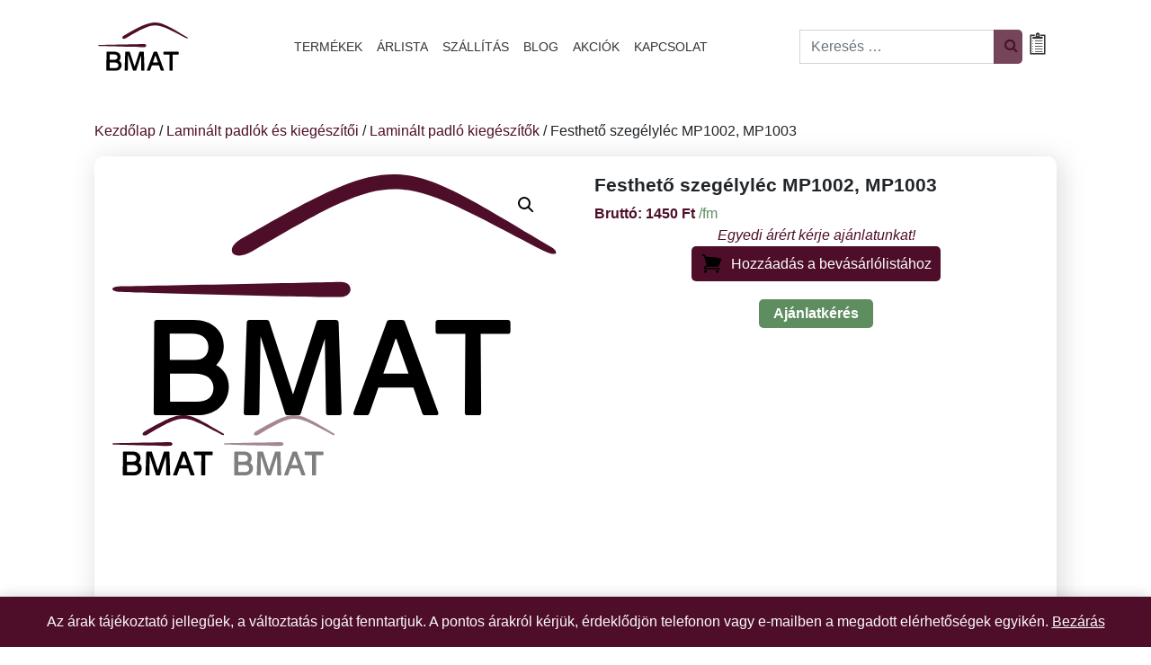

--- FILE ---
content_type: text/html; charset=UTF-8
request_url: https://bmat.hu/termek/festheto-szegelylec-mp1002-mp1003/
body_size: 22077
content:
<!DOCTYPE html><html lang="hu"><head><meta charset="UTF-8"><meta name="viewport" content="width=device-width, initial-scale=1, shrink-to-fit=no"><link rel="profile" href="https://gmpg.org/xfn/11"><link href="https://bmat.hu/wp-content/cache/autoptimize/autoptimize_single_23f1462d56647f8ab09a358fb14482f5.php" rel="stylesheet" type="text/css"> <script defer src="https://use.fontawesome.com/da304ebefc.js"></script>  <script defer src="[data-uri]"></script>  <script defer src="[data-uri]"></script> <script defer src="[data-uri]"></script> <script defer src="[data-uri]"></script> <script async data-cfasync='false' src='https://cmp.uniconsent.com/v2/85d3bd683e/cmp.js'></script> <meta name='robots' content='index, follow, max-image-preview:large, max-snippet:-1, max-video-preview:-1' /><style>img:is([sizes="auto" i], [sizes^="auto," i]) { contain-intrinsic-size: 3000px 1500px }</style><title>Festhető szegélyléc MP1002, MP1003 | BMAT- Bau Fatelep, faárú</title><link rel="canonical" href="https://bmat.hu/termek/festheto-szegelylec-mp1002-mp1003/" /><meta property="og:locale" content="hu_HU" /><meta property="og:type" content="article" /><meta property="og:title" content="Festhető szegélyléc MP1002, MP1003 | BMAT- Bau Fatelep, faárú" /><meta property="og:description" content="[...]Read More..." /><meta property="og:url" content="https://bmat.hu/termek/festheto-szegelylec-mp1002-mp1003/" /><meta property="og:site_name" content="BMAT- Bau Fatelep, faárú" /><meta property="article:modified_time" content="2023-02-13T15:19:56+00:00" /><meta property="og:image" content="https://bmat.hu/wp-content/uploads/2021/01/cropped-bmat-demo-logo.png" /><meta property="og:image:width" content="200" /><meta property="og:image:height" content="200" /><meta property="og:image:type" content="image/png" /> <script type="application/ld+json" class="yoast-schema-graph">{"@context":"https://schema.org","@graph":[{"@type":"WebPage","@id":"https://bmat.hu/termek/festheto-szegelylec-mp1002-mp1003/","url":"https://bmat.hu/termek/festheto-szegelylec-mp1002-mp1003/","name":"Festhető szegélyléc MP1002, MP1003 | BMAT- Bau Fatelep, faárú","isPartOf":{"@id":"https://bmat.hu/#website"},"primaryImageOfPage":{"@id":"https://bmat.hu/termek/festheto-szegelylec-mp1002-mp1003/#primaryimage"},"image":{"@id":"https://bmat.hu/termek/festheto-szegelylec-mp1002-mp1003/#primaryimage"},"thumbnailUrl":"https://bmat.hu/wp-content/uploads/2021/02/bmat-optimized.svg","datePublished":"2019-11-14T08:43:13+00:00","dateModified":"2023-02-13T15:19:56+00:00","breadcrumb":{"@id":"https://bmat.hu/termek/festheto-szegelylec-mp1002-mp1003/#breadcrumb"},"inLanguage":"hu","potentialAction":[{"@type":"ReadAction","target":["https://bmat.hu/termek/festheto-szegelylec-mp1002-mp1003/"]}]},{"@type":"ImageObject","inLanguage":"hu","@id":"https://bmat.hu/termek/festheto-szegelylec-mp1002-mp1003/#primaryimage","url":"https://bmat.hu/wp-content/uploads/2021/02/bmat-optimized.svg","contentUrl":"https://bmat.hu/wp-content/uploads/2021/02/bmat-optimized.svg","width":120,"height":65,"caption":"Bmat-Bau"},{"@type":"BreadcrumbList","@id":"https://bmat.hu/termek/festheto-szegelylec-mp1002-mp1003/#breadcrumb","itemListElement":[{"@type":"ListItem","position":1,"name":"Home","item":"https://bmat.hu/"},{"@type":"ListItem","position":2,"name":"Termékek","item":"https://bmat.hu/termekek/"},{"@type":"ListItem","position":3,"name":"Festhető szegélyléc MP1002, MP1003"}]},{"@type":"WebSite","@id":"https://bmat.hu/#website","url":"https://bmat.hu/","name":"BMAT-Bau Fatelep","description":"Fatelep Budapest árlista","publisher":{"@id":"https://bmat.hu/#organization"},"alternateName":"bmat.hu","potentialAction":[{"@type":"SearchAction","target":{"@type":"EntryPoint","urlTemplate":"https://bmat.hu/?s={search_term_string}"},"query-input":{"@type":"PropertyValueSpecification","valueRequired":true,"valueName":"search_term_string"}}],"inLanguage":"hu"},{"@type":"Organization","@id":"https://bmat.hu/#organization","name":"BMAT-Bau","url":"https://bmat.hu/","logo":{"@type":"ImageObject","inLanguage":"hu","@id":"https://bmat.hu/#/schema/logo/image/","url":"https://bmat.hu/wp-content/uploads/2021/02/bmat-optimized.svg","contentUrl":"https://bmat.hu/wp-content/uploads/2021/02/bmat-optimized.svg","width":120,"height":65,"caption":"BMAT-Bau"},"image":{"@id":"https://bmat.hu/#/schema/logo/image/"}}]}</script> <link rel='dns-prefetch' href='//assets.pinterest.com' /><link rel="alternate" type="application/rss+xml" title="BMAT- Bau Fatelep, faárú &raquo; hírcsatorna" href="https://bmat.hu/feed/" /><link rel="alternate" type="application/rss+xml" title="BMAT- Bau Fatelep, faárú &raquo; hozzászólás hírcsatorna" href="https://bmat.hu/comments/feed/" /><link rel="alternate" type="application/rss+xml" title="BMAT- Bau Fatelep, faárú &raquo; Festhető szegélyléc MP1002, MP1003 hozzászólás hírcsatorna" href="https://bmat.hu/termek/festheto-szegelylec-mp1002-mp1003/feed/" /> <script defer src="[data-uri]"></script> <link rel='stylesheet' id='dashicons-css' href='https://bmat.hu/wp-includes/css/dashicons.min.css?ver=ceb556438bdd88ebb8633774cad0ca5f' type='text/css' media='all' /><style id='dashicons-inline-css' type='text/css'>[data-font="Dashicons"]:before {font-family: 'Dashicons' !important;content: attr(data-icon) !important;speak: none !important;font-weight: normal !important;font-variant: normal !important;text-transform: none !important;line-height: 1 !important;font-style: normal !important;-webkit-font-smoothing: antialiased !important;-moz-osx-font-smoothing: grayscale !important;}</style><link rel='stylesheet' id='elusive-css' href='https://bmat.hu/wp-content/plugins/menu-icons/vendor/codeinwp/icon-picker/css/types/elusive.min.css?ver=2.0' type='text/css' media='all' /><link rel='stylesheet' id='menu-icon-font-awesome-css' href='https://bmat.hu/wp-content/plugins/menu-icons/css/fontawesome/css/all.min.css?ver=5.15.4' type='text/css' media='all' /><link rel='stylesheet' id='foundation-icons-css' href='https://bmat.hu/wp-content/plugins/menu-icons/vendor/codeinwp/icon-picker/css/types/foundation-icons.min.css?ver=3.0' type='text/css' media='all' /><link rel='stylesheet' id='genericons-css' href='https://bmat.hu/wp-content/plugins/menu-icons/vendor/codeinwp/icon-picker/css/types/genericons.min.css?ver=3.4' type='text/css' media='all' /><link rel='stylesheet' id='menu-icons-extra-css' href='https://bmat.hu/wp-content/plugins/menu-icons/css/extra.min.css?ver=0.13.16' type='text/css' media='all' /><style id='wp-emoji-styles-inline-css' type='text/css'>img.wp-smiley, img.emoji {
		display: inline !important;
		border: none !important;
		box-shadow: none !important;
		height: 1em !important;
		width: 1em !important;
		margin: 0 0.07em !important;
		vertical-align: -0.1em !important;
		background: none !important;
		padding: 0 !important;
	}</style><link rel='stylesheet' id='wp-block-library-css' href='https://bmat.hu/wp-includes/css/dist/block-library/style.min.css?ver=ceb556438bdd88ebb8633774cad0ca5f' type='text/css' media='all' /><link rel='stylesheet' id='jquery-selectBox-css' href='https://bmat.hu/wp-content/cache/autoptimize/autoptimize_single_4ce4f046b3ae2c530d621e8a9df63468.php?ver=1.2.0' type='text/css' media='all' /><link rel='stylesheet' id='woocommerce_prettyPhoto_css-css' href='https://bmat.hu/wp-content/cache/autoptimize/autoptimize_single_79ddccef2aa8b3768ee846135f33877b.php?ver=3.1.6' type='text/css' media='all' /><link rel='stylesheet' id='yith-wcwl-main-css' href='https://bmat.hu/wp-content/cache/autoptimize/autoptimize_single_62fc188eef921be6a82b2e3832dcbfad.php?ver=4.4.0' type='text/css' media='all' /><style id='yith-wcwl-main-inline-css' type='text/css'>:root { --color-add-to-wishlist-background: rgb(78,14,41); --color-add-to-wishlist-text: #FFFFFF; --color-add-to-wishlist-border: rgb(78,14,41); --color-add-to-wishlist-background-hover: rgb(138,37,37); --color-add-to-wishlist-text-hover: #FFFFFF; --color-add-to-wishlist-border-hover: rgb(138,37,37); --rounded-corners-radius: 0px; --color-add-to-cart-background: #333333; --color-add-to-cart-text: #FFFFFF; --color-add-to-cart-border: #333333; --color-add-to-cart-background-hover: #4F4F4F; --color-add-to-cart-text-hover: #FFFFFF; --color-add-to-cart-border-hover: #4F4F4F; --add-to-cart-rounded-corners-radius: 16px; --color-button-style-1-background: #333333; --color-button-style-1-text: #FFFFFF; --color-button-style-1-border: #333333; --color-button-style-1-background-hover: #4F4F4F; --color-button-style-1-text-hover: #FFFFFF; --color-button-style-1-border-hover: #4F4F4F; --color-button-style-2-background: #333333; --color-button-style-2-text: #FFFFFF; --color-button-style-2-border: #333333; --color-button-style-2-background-hover: #4F4F4F; --color-button-style-2-text-hover: #FFFFFF; --color-button-style-2-border-hover: #4F4F4F; --color-wishlist-table-background: #FFFFFF; --color-wishlist-table-text: #6d6c6c; --color-wishlist-table-border: #FFFFFF; --color-headers-background: #F4F4F4; --color-share-button-color: #FFFFFF; --color-share-button-color-hover: #FFFFFF; --color-fb-button-background: #39599E; --color-fb-button-background-hover: #595A5A; --color-tw-button-background: #45AFE2; --color-tw-button-background-hover: #595A5A; --color-pr-button-background: #AB2E31; --color-pr-button-background-hover: #595A5A; --color-em-button-background: #FBB102; --color-em-button-background-hover: #595A5A; --color-wa-button-background: #00A901; --color-wa-button-background-hover: #595A5A; --feedback-duration: 3s } 
 :root { --color-add-to-wishlist-background: rgb(78,14,41); --color-add-to-wishlist-text: #FFFFFF; --color-add-to-wishlist-border: rgb(78,14,41); --color-add-to-wishlist-background-hover: rgb(138,37,37); --color-add-to-wishlist-text-hover: #FFFFFF; --color-add-to-wishlist-border-hover: rgb(138,37,37); --rounded-corners-radius: 0px; --color-add-to-cart-background: #333333; --color-add-to-cart-text: #FFFFFF; --color-add-to-cart-border: #333333; --color-add-to-cart-background-hover: #4F4F4F; --color-add-to-cart-text-hover: #FFFFFF; --color-add-to-cart-border-hover: #4F4F4F; --add-to-cart-rounded-corners-radius: 16px; --color-button-style-1-background: #333333; --color-button-style-1-text: #FFFFFF; --color-button-style-1-border: #333333; --color-button-style-1-background-hover: #4F4F4F; --color-button-style-1-text-hover: #FFFFFF; --color-button-style-1-border-hover: #4F4F4F; --color-button-style-2-background: #333333; --color-button-style-2-text: #FFFFFF; --color-button-style-2-border: #333333; --color-button-style-2-background-hover: #4F4F4F; --color-button-style-2-text-hover: #FFFFFF; --color-button-style-2-border-hover: #4F4F4F; --color-wishlist-table-background: #FFFFFF; --color-wishlist-table-text: #6d6c6c; --color-wishlist-table-border: #FFFFFF; --color-headers-background: #F4F4F4; --color-share-button-color: #FFFFFF; --color-share-button-color-hover: #FFFFFF; --color-fb-button-background: #39599E; --color-fb-button-background-hover: #595A5A; --color-tw-button-background: #45AFE2; --color-tw-button-background-hover: #595A5A; --color-pr-button-background: #AB2E31; --color-pr-button-background-hover: #595A5A; --color-em-button-background: #FBB102; --color-em-button-background-hover: #595A5A; --color-wa-button-background: #00A901; --color-wa-button-background-hover: #595A5A; --feedback-duration: 3s }</style><style id='classic-theme-styles-inline-css' type='text/css'>/*! This file is auto-generated */
.wp-block-button__link{color:#fff;background-color:#32373c;border-radius:9999px;box-shadow:none;text-decoration:none;padding:calc(.667em + 2px) calc(1.333em + 2px);font-size:1.125em}.wp-block-file__button{background:#32373c;color:#fff;text-decoration:none}</style><style id='global-styles-inline-css' type='text/css'>:root{--wp--preset--aspect-ratio--square: 1;--wp--preset--aspect-ratio--4-3: 4/3;--wp--preset--aspect-ratio--3-4: 3/4;--wp--preset--aspect-ratio--3-2: 3/2;--wp--preset--aspect-ratio--2-3: 2/3;--wp--preset--aspect-ratio--16-9: 16/9;--wp--preset--aspect-ratio--9-16: 9/16;--wp--preset--color--black: #000000;--wp--preset--color--cyan-bluish-gray: #abb8c3;--wp--preset--color--white: #ffffff;--wp--preset--color--pale-pink: #f78da7;--wp--preset--color--vivid-red: #cf2e2e;--wp--preset--color--luminous-vivid-orange: #ff6900;--wp--preset--color--luminous-vivid-amber: #fcb900;--wp--preset--color--light-green-cyan: #7bdcb5;--wp--preset--color--vivid-green-cyan: #00d084;--wp--preset--color--pale-cyan-blue: #8ed1fc;--wp--preset--color--vivid-cyan-blue: #0693e3;--wp--preset--color--vivid-purple: #9b51e0;--wp--preset--gradient--vivid-cyan-blue-to-vivid-purple: linear-gradient(135deg,rgba(6,147,227,1) 0%,rgb(155,81,224) 100%);--wp--preset--gradient--light-green-cyan-to-vivid-green-cyan: linear-gradient(135deg,rgb(122,220,180) 0%,rgb(0,208,130) 100%);--wp--preset--gradient--luminous-vivid-amber-to-luminous-vivid-orange: linear-gradient(135deg,rgba(252,185,0,1) 0%,rgba(255,105,0,1) 100%);--wp--preset--gradient--luminous-vivid-orange-to-vivid-red: linear-gradient(135deg,rgba(255,105,0,1) 0%,rgb(207,46,46) 100%);--wp--preset--gradient--very-light-gray-to-cyan-bluish-gray: linear-gradient(135deg,rgb(238,238,238) 0%,rgb(169,184,195) 100%);--wp--preset--gradient--cool-to-warm-spectrum: linear-gradient(135deg,rgb(74,234,220) 0%,rgb(151,120,209) 20%,rgb(207,42,186) 40%,rgb(238,44,130) 60%,rgb(251,105,98) 80%,rgb(254,248,76) 100%);--wp--preset--gradient--blush-light-purple: linear-gradient(135deg,rgb(255,206,236) 0%,rgb(152,150,240) 100%);--wp--preset--gradient--blush-bordeaux: linear-gradient(135deg,rgb(254,205,165) 0%,rgb(254,45,45) 50%,rgb(107,0,62) 100%);--wp--preset--gradient--luminous-dusk: linear-gradient(135deg,rgb(255,203,112) 0%,rgb(199,81,192) 50%,rgb(65,88,208) 100%);--wp--preset--gradient--pale-ocean: linear-gradient(135deg,rgb(255,245,203) 0%,rgb(182,227,212) 50%,rgb(51,167,181) 100%);--wp--preset--gradient--electric-grass: linear-gradient(135deg,rgb(202,248,128) 0%,rgb(113,206,126) 100%);--wp--preset--gradient--midnight: linear-gradient(135deg,rgb(2,3,129) 0%,rgb(40,116,252) 100%);--wp--preset--font-size--small: 13px;--wp--preset--font-size--medium: 20px;--wp--preset--font-size--large: 36px;--wp--preset--font-size--x-large: 42px;--wp--preset--font-family--inter: "Inter", sans-serif;--wp--preset--font-family--cardo: Cardo;--wp--preset--spacing--20: 0.44rem;--wp--preset--spacing--30: 0.67rem;--wp--preset--spacing--40: 1rem;--wp--preset--spacing--50: 1.5rem;--wp--preset--spacing--60: 2.25rem;--wp--preset--spacing--70: 3.38rem;--wp--preset--spacing--80: 5.06rem;--wp--preset--shadow--natural: 6px 6px 9px rgba(0, 0, 0, 0.2);--wp--preset--shadow--deep: 12px 12px 50px rgba(0, 0, 0, 0.4);--wp--preset--shadow--sharp: 6px 6px 0px rgba(0, 0, 0, 0.2);--wp--preset--shadow--outlined: 6px 6px 0px -3px rgba(255, 255, 255, 1), 6px 6px rgba(0, 0, 0, 1);--wp--preset--shadow--crisp: 6px 6px 0px rgba(0, 0, 0, 1);}:where(.is-layout-flex){gap: 0.5em;}:where(.is-layout-grid){gap: 0.5em;}body .is-layout-flex{display: flex;}.is-layout-flex{flex-wrap: wrap;align-items: center;}.is-layout-flex > :is(*, div){margin: 0;}body .is-layout-grid{display: grid;}.is-layout-grid > :is(*, div){margin: 0;}:where(.wp-block-columns.is-layout-flex){gap: 2em;}:where(.wp-block-columns.is-layout-grid){gap: 2em;}:where(.wp-block-post-template.is-layout-flex){gap: 1.25em;}:where(.wp-block-post-template.is-layout-grid){gap: 1.25em;}.has-black-color{color: var(--wp--preset--color--black) !important;}.has-cyan-bluish-gray-color{color: var(--wp--preset--color--cyan-bluish-gray) !important;}.has-white-color{color: var(--wp--preset--color--white) !important;}.has-pale-pink-color{color: var(--wp--preset--color--pale-pink) !important;}.has-vivid-red-color{color: var(--wp--preset--color--vivid-red) !important;}.has-luminous-vivid-orange-color{color: var(--wp--preset--color--luminous-vivid-orange) !important;}.has-luminous-vivid-amber-color{color: var(--wp--preset--color--luminous-vivid-amber) !important;}.has-light-green-cyan-color{color: var(--wp--preset--color--light-green-cyan) !important;}.has-vivid-green-cyan-color{color: var(--wp--preset--color--vivid-green-cyan) !important;}.has-pale-cyan-blue-color{color: var(--wp--preset--color--pale-cyan-blue) !important;}.has-vivid-cyan-blue-color{color: var(--wp--preset--color--vivid-cyan-blue) !important;}.has-vivid-purple-color{color: var(--wp--preset--color--vivid-purple) !important;}.has-black-background-color{background-color: var(--wp--preset--color--black) !important;}.has-cyan-bluish-gray-background-color{background-color: var(--wp--preset--color--cyan-bluish-gray) !important;}.has-white-background-color{background-color: var(--wp--preset--color--white) !important;}.has-pale-pink-background-color{background-color: var(--wp--preset--color--pale-pink) !important;}.has-vivid-red-background-color{background-color: var(--wp--preset--color--vivid-red) !important;}.has-luminous-vivid-orange-background-color{background-color: var(--wp--preset--color--luminous-vivid-orange) !important;}.has-luminous-vivid-amber-background-color{background-color: var(--wp--preset--color--luminous-vivid-amber) !important;}.has-light-green-cyan-background-color{background-color: var(--wp--preset--color--light-green-cyan) !important;}.has-vivid-green-cyan-background-color{background-color: var(--wp--preset--color--vivid-green-cyan) !important;}.has-pale-cyan-blue-background-color{background-color: var(--wp--preset--color--pale-cyan-blue) !important;}.has-vivid-cyan-blue-background-color{background-color: var(--wp--preset--color--vivid-cyan-blue) !important;}.has-vivid-purple-background-color{background-color: var(--wp--preset--color--vivid-purple) !important;}.has-black-border-color{border-color: var(--wp--preset--color--black) !important;}.has-cyan-bluish-gray-border-color{border-color: var(--wp--preset--color--cyan-bluish-gray) !important;}.has-white-border-color{border-color: var(--wp--preset--color--white) !important;}.has-pale-pink-border-color{border-color: var(--wp--preset--color--pale-pink) !important;}.has-vivid-red-border-color{border-color: var(--wp--preset--color--vivid-red) !important;}.has-luminous-vivid-orange-border-color{border-color: var(--wp--preset--color--luminous-vivid-orange) !important;}.has-luminous-vivid-amber-border-color{border-color: var(--wp--preset--color--luminous-vivid-amber) !important;}.has-light-green-cyan-border-color{border-color: var(--wp--preset--color--light-green-cyan) !important;}.has-vivid-green-cyan-border-color{border-color: var(--wp--preset--color--vivid-green-cyan) !important;}.has-pale-cyan-blue-border-color{border-color: var(--wp--preset--color--pale-cyan-blue) !important;}.has-vivid-cyan-blue-border-color{border-color: var(--wp--preset--color--vivid-cyan-blue) !important;}.has-vivid-purple-border-color{border-color: var(--wp--preset--color--vivid-purple) !important;}.has-vivid-cyan-blue-to-vivid-purple-gradient-background{background: var(--wp--preset--gradient--vivid-cyan-blue-to-vivid-purple) !important;}.has-light-green-cyan-to-vivid-green-cyan-gradient-background{background: var(--wp--preset--gradient--light-green-cyan-to-vivid-green-cyan) !important;}.has-luminous-vivid-amber-to-luminous-vivid-orange-gradient-background{background: var(--wp--preset--gradient--luminous-vivid-amber-to-luminous-vivid-orange) !important;}.has-luminous-vivid-orange-to-vivid-red-gradient-background{background: var(--wp--preset--gradient--luminous-vivid-orange-to-vivid-red) !important;}.has-very-light-gray-to-cyan-bluish-gray-gradient-background{background: var(--wp--preset--gradient--very-light-gray-to-cyan-bluish-gray) !important;}.has-cool-to-warm-spectrum-gradient-background{background: var(--wp--preset--gradient--cool-to-warm-spectrum) !important;}.has-blush-light-purple-gradient-background{background: var(--wp--preset--gradient--blush-light-purple) !important;}.has-blush-bordeaux-gradient-background{background: var(--wp--preset--gradient--blush-bordeaux) !important;}.has-luminous-dusk-gradient-background{background: var(--wp--preset--gradient--luminous-dusk) !important;}.has-pale-ocean-gradient-background{background: var(--wp--preset--gradient--pale-ocean) !important;}.has-electric-grass-gradient-background{background: var(--wp--preset--gradient--electric-grass) !important;}.has-midnight-gradient-background{background: var(--wp--preset--gradient--midnight) !important;}.has-small-font-size{font-size: var(--wp--preset--font-size--small) !important;}.has-medium-font-size{font-size: var(--wp--preset--font-size--medium) !important;}.has-large-font-size{font-size: var(--wp--preset--font-size--large) !important;}.has-x-large-font-size{font-size: var(--wp--preset--font-size--x-large) !important;}
:where(.wp-block-post-template.is-layout-flex){gap: 1.25em;}:where(.wp-block-post-template.is-layout-grid){gap: 1.25em;}
:where(.wp-block-columns.is-layout-flex){gap: 2em;}:where(.wp-block-columns.is-layout-grid){gap: 2em;}
:root :where(.wp-block-pullquote){font-size: 1.5em;line-height: 1.6;}</style><link rel='stylesheet' id='apsp-font-opensans-css' href='https://bmat.hu/wp-content/cache/autoptimize/autoptimize_single_9d29c60a352a7e51c9b3ff1b979208ff.php?v=1665123244' type='text/css' media='all' /><link rel='stylesheet' id='apsp-frontend-css-css' href='https://bmat.hu/wp-content/cache/autoptimize/autoptimize_single_561356a26b8cbf50a0866d610660b1ef.php?ver=3.3.5' type='text/css' media='all' /><link rel='stylesheet' id='photoswipe-css' href='https://bmat.hu/wp-content/plugins/woocommerce/assets/css/photoswipe/photoswipe.min.css?ver=9.7.2' type='text/css' media='all' /><link rel='stylesheet' id='photoswipe-default-skin-css' href='https://bmat.hu/wp-content/plugins/woocommerce/assets/css/photoswipe/default-skin/default-skin.min.css?ver=9.7.2' type='text/css' media='all' /><link rel='stylesheet' id='woocommerce-layout-css' href='https://bmat.hu/wp-content/cache/autoptimize/autoptimize_single_f436463de7c96408a776bdb79d0c5826.php?ver=9.7.2' type='text/css' media='all' /><link rel='stylesheet' id='woocommerce-smallscreen-css' href='https://bmat.hu/wp-content/cache/autoptimize/autoptimize_single_59d266c0ea580aae1113acb3761f7ad5.php?ver=9.7.2' type='text/css' media='only screen and (max-width: 768px)' /><link rel='stylesheet' id='woocommerce-general-css' href='https://bmat.hu/wp-content/cache/autoptimize/autoptimize_single_7f07d0be257d1039533077f60d396a85.php?ver=9.7.2' type='text/css' media='all' /><style id='woocommerce-inline-inline-css' type='text/css'>.woocommerce form .form-row .required { visibility: visible; }</style><link rel='stylesheet' id='brands-styles-css' href='https://bmat.hu/wp-content/cache/autoptimize/autoptimize_single_48d56016b20f151be4f24ba6d0eb1be4.php?ver=9.7.2' type='text/css' media='all' /><link rel='stylesheet' id='understrap-styles-css' href='https://bmat.hu/wp-content/themes/understrap-master/css/theme.min.css?ver=1.0.1678271893' type='text/css' media='all' /> <script type="text/javascript" src="https://bmat.hu/wp-includes/js/jquery/jquery.min.js?ver=3.7.1" id="jquery-core-js"></script> <script defer type="text/javascript" src="https://bmat.hu/wp-includes/js/jquery/jquery-migrate.min.js?ver=3.4.1" id="jquery-migrate-js"></script> <script type="text/javascript" src="https://bmat.hu/wp-content/plugins/woocommerce/assets/js/zoom/jquery.zoom.min.js?ver=1.7.21-wc.9.7.2" id="zoom-js" defer="defer" data-wp-strategy="defer"></script> <script type="text/javascript" src="https://bmat.hu/wp-content/plugins/woocommerce/assets/js/flexslider/jquery.flexslider.min.js?ver=2.7.2-wc.9.7.2" id="flexslider-js" defer="defer" data-wp-strategy="defer"></script> <script type="text/javascript" src="https://bmat.hu/wp-content/plugins/woocommerce/assets/js/photoswipe/photoswipe.min.js?ver=4.1.1-wc.9.7.2" id="photoswipe-js" defer="defer" data-wp-strategy="defer"></script> <script type="text/javascript" src="https://bmat.hu/wp-content/plugins/woocommerce/assets/js/photoswipe/photoswipe-ui-default.min.js?ver=4.1.1-wc.9.7.2" id="photoswipe-ui-default-js" defer="defer" data-wp-strategy="defer"></script> <script defer id="wc-single-product-js-extra" src="[data-uri]"></script> <script type="text/javascript" src="https://bmat.hu/wp-content/plugins/woocommerce/assets/js/frontend/single-product.min.js?ver=9.7.2" id="wc-single-product-js" defer="defer" data-wp-strategy="defer"></script> <script type="text/javascript" src="https://bmat.hu/wp-content/plugins/woocommerce/assets/js/jquery-blockui/jquery.blockUI.min.js?ver=2.7.0-wc.9.7.2" id="jquery-blockui-js" defer="defer" data-wp-strategy="defer"></script> <script type="text/javascript" src="https://bmat.hu/wp-content/plugins/woocommerce/assets/js/js-cookie/js.cookie.min.js?ver=2.1.4-wc.9.7.2" id="js-cookie-js" defer="defer" data-wp-strategy="defer"></script> <script defer id="woocommerce-js-extra" src="[data-uri]"></script> <script type="text/javascript" src="https://bmat.hu/wp-content/plugins/woocommerce/assets/js/frontend/woocommerce.min.js?ver=9.7.2" id="woocommerce-js" defer="defer" data-wp-strategy="defer"></script> <link rel="https://api.w.org/" href="https://bmat.hu/wp-json/" /><link rel="alternate" title="JSON" type="application/json" href="https://bmat.hu/wp-json/wp/v2/product/8191" /><link rel="alternate" title="oEmbed (JSON)" type="application/json+oembed" href="https://bmat.hu/wp-json/oembed/1.0/embed?url=https%3A%2F%2Fbmat.hu%2Ftermek%2Ffestheto-szegelylec-mp1002-mp1003%2F" /><link rel="alternate" title="oEmbed (XML)" type="text/xml+oembed" href="https://bmat.hu/wp-json/oembed/1.0/embed?url=https%3A%2F%2Fbmat.hu%2Ftermek%2Ffestheto-szegelylec-mp1002-mp1003%2F&#038;format=xml" /><meta name="google-site-verification" content="MQbl_Hz-udXaGrczLNBKMUnpeZ6BXpuP0UaOXiABF6M" />  <script defer src="https://www.googletagmanager.com/gtag/js?id=AW-415549584"></script> <script defer src="[data-uri]"></script> <meta name="mobile-web-app-capable" content="yes"><meta name="apple-mobile-web-app-capable" content="yes"><meta name="apple-mobile-web-app-title" content="BMAT- Bau Fatelep, faárú - Fatelep Budapest árlista"> <noscript><style>.woocommerce-product-gallery{ opacity: 1 !important; }</style></noscript> <script defer src="[data-uri]"></script><style class='wp-fonts-local' type='text/css'>@font-face{font-family:Inter;font-style:normal;font-weight:300 900;font-display:fallback;src:url('https://bmat.hu/wp-content/plugins/woocommerce/assets/fonts/Inter-VariableFont_slnt,wght.woff2') format('woff2');font-stretch:normal;}
@font-face{font-family:Cardo;font-style:normal;font-weight:400;font-display:fallback;src:url('https://bmat.hu/wp-content/plugins/woocommerce/assets/fonts/cardo_normal_400.woff2') format('woff2');}</style><link rel="icon" href="https://bmat.hu/wp-content/uploads/2021/02/bmat-optimized.svg" sizes="32x32" /><link rel="icon" href="https://bmat.hu/wp-content/uploads/2021/02/bmat-optimized.svg" sizes="192x192" /><link rel="apple-touch-icon" href="https://bmat.hu/wp-content/uploads/2021/02/bmat-optimized.svg" /><meta name="msapplication-TileImage" content="https://bmat.hu/wp-content/uploads/2021/02/bmat-optimized.svg" /><style type="text/css" id="wp-custom-css">#sidebar-primary .menu .sub-menu{
 display: none;
}

#sidebar-primary .menu .sub-menu.show{
 display: block;
}

#sidebar-primary .menu .sub-menu,
#sidebar-primary .cat-item .children {
 display: none;
}

#sidebar-primary .menu .sub-menu.show,
#sidebar-primary .cat-item .children.show{
 display: block;
}

@media screen and (max-width: 768px) {
	.col-12.col-md-8.shop-right {
		order: 1;
	}
}

@media screen and (max-width: 768px) {
	.col-12.col-md-4.shop-left {
		order: 2;
	}
}

@media screen and (max-width: 980px) {
	.cc_container {
		bottom: 48px;
	}
}

.pswp__button--arrow--left, .pswp__button--arrow--right {
    top: 25%;
    width: 50%;
    height: 50%;
}

.pswp__button--arrow--left:before, .pswp__button--arrow--right:before {
    top: 50%;
}

button.single_add_to_cart_button.button.alt {
    display: none;
}

div.product {
    min-height: 520px;
}

.responsive-container {
        position: relative;
        padding-bottom: 50.25%;
        padding-top: 30px;
        height: 0;
        overflow: hidden;
        margin-bottom: 1em;
}

.responsive-container iframe {
        position: absolute;
        top: 0;
        left: 0;
        width: 100%;
        height: 100%;
}

div#fld_4678184_1-wrap {
	display: none;
}

/*Homepage Slider Fix*/
.homepage-slider-right {
    min-height: 450px !important;
}

@media screen and (max-width: 768px) {
	.homepage-slider-right {
    min-height: 250px !important;
		order: 1;
}
	.homepage-slider-left {
    padding: 30px;
		order: 2;
}
}

@media screen and (max-width: 768px) {
a.logo-mobile {
    float: right;
}
.hide-mobile {
		display: none;
}
}

span.”wishlist-counter“ {
	display: none !important;
}

/*Zsindely kalkulátor*/
form#CF60927d172e891_1 {
  background: #fff;
  margin: 20px 0px;
  filter: drop-shadow(4px 4px 15px rgba(0,0,0,.15));
  border-radius: 10px;
	padding: 20px;
}

form#CF60927d172e891_1 h3.total-line {
    color: #4e0e29b8;
}

.wc-block-featured-category {
    filter: drop-shadow(4px 4px 15px rgba(0,0,0,.15)) !important;
}

/*Gutenberg gomb*/
.wp-block-button__link {
	color: #fff !important;
	background-color: #4e0e29 !important;
	border: none !important;
	border-radius: 5px !important;
	font-weight: 700 !important;
	padding: 8px 16px !important;
	font-size: 1rem !important;
	line-height: 100% !important;
}

.wp-block-button__link:hover {
	background-color: #8a2525 !important;
	text-decoration: none !important
}

/*Notice*/
.woocommerce-store-notice.demo_store {
	top: auto !important;
	bottom: 0;
	position: fixed;
	background-color: #4e0e29;
}

@media screen and (max-width: 976px) {
.woocommerce-store-notice.demo_store {
	bottom: 48px;
}
}



#main > div > div.col-12.col-md-8.shop-right{
	flex-direction: column-reverse !important;
	display: flex;
	justify-content: flex-end !important;
}

/* Price remove */

.price::after{
	content: "Egyedi árért kérje ajánlatunkat!";
	display: flex;
	justify-content: center;
	font-size: 16px;
	font-style: italic;
	color: #4E0E29;
}

#main > section{
	margin-top: 82px;
}

div.summary.entry-summary > form{
	display: none;
}

.page-id-18 .entry-content .price::after{
	display: contents;
	font-size: 13px;
	font-weight: 500;
}

/* Média elemek */
@media screen (max-width: 800px){
	#post-7223 > div > center > iframe{
		width: fit-content !important;
	}
}

.product .yith-wcwl-wishlistaddedbrowse {
	display: block !important;
	margin-top: 30px !important;
}

.product .yith-wcwl-wishlistaddedbrowse .feedback {
	display: initial;
}

#fld_4302302_1 {
	width: 100%;
	font-size: 18px;
	padding-top: 10px;
	padding-bottom: 10px;
}

.contact-right .telephone, .contact-right .telephone + br {
	display: none;
} 

.sharebar {
	display: none;
}</style> <script defer src="[data-uri]"></script> <script defer src="[data-uri]"></script> <script defer src="[data-uri]"></script> <link rel="stylesheet" type="text/css" href="https://bmat.hu/wp-content/cache/autoptimize/autoptimize_single_5839e909229d44e690e2f3c8ae5921f2.php"></head><body data-rsssl=1 class="product-template-default single single-product postid-8191 wp-custom-logo wp-embed-responsive theme-understrap-master woocommerce woocommerce-page woocommerce-demo-store woocommerce-no-js group-blog"> <noscript><iframe src="https://www.googletagmanager.com/ns.html?id=GTM-534HKRP"
height="0" width="0" style="display:none;visibility:hidden"></iframe></noscript><div class="site" id="page"><div class="container"><div id="fb-root"></div> <script defer src="[data-uri]"></script> <script defer src="[data-uri]"></script> <div id="wrapper-navbar" itemscope itemtype="http://schema.org/WebSite"> <a class="skip-link sr-only sr-only-focusable" href="#content">Skip to content</a><nav class="navbar navbar-expand-lg navbar-light bg-light"> <a href="https://bmat.hu/" class="navbar-brand custom-logo-link" rel="home"><img width="120" height="65" src="https://bmat.hu/wp-content/uploads/2021/02/bmat-optimized.svg" class="img-fluid" alt="Bmat-Bau" decoding="async" /></a> <button class="navbar-toggler" type="button" data-toggle="collapse" data-target="#navbarNavDropdown" aria-controls="navbarNavDropdown" aria-expanded="false" aria-label="Toggle navigation"> <span class="navbar-toggler-icon"></span> </button><div id="navbarNavDropdown" class="collapse navbar-collapse justify-content-center"><ul id="main-menu" class="navbar-nav"><li itemscope="itemscope" itemtype="https://www.schema.org/SiteNavigationElement" id="menu-item-8493" class="menu-item menu-item-type-post_type menu-item-object-page current_page_parent menu-item-8493 nav-item"><a title="Termékek" href="https://bmat.hu/termekek/" class="nav-link">Termékek</a></li><li itemscope="itemscope" itemtype="https://www.schema.org/SiteNavigationElement" id="menu-item-8494" class="menu-item menu-item-type-post_type menu-item-object-page menu-item-8494 nav-item"><a title="Árlista" href="https://bmat.hu/arlista/" class="nav-link">Árlista</a></li><li itemscope="itemscope" itemtype="https://www.schema.org/SiteNavigationElement" id="menu-item-9428" class="menu-item menu-item-type-post_type menu-item-object-page menu-item-9428 nav-item"><a title="Szállítás" href="https://bmat.hu/szallitas/" class="nav-link">Szállítás</a></li><li itemscope="itemscope" itemtype="https://www.schema.org/SiteNavigationElement" id="menu-item-9580" class="menu-item menu-item-type-taxonomy menu-item-object-category menu-item-9580 nav-item"><a title="Blog" href="https://bmat.hu/c/blog/" class="nav-link">Blog</a></li><li itemscope="itemscope" itemtype="https://www.schema.org/SiteNavigationElement" id="menu-item-8497" class="menu-item menu-item-type-post_type menu-item-object-page menu-item-8497 nav-item"><a title="Akciók" href="https://bmat.hu/akciok/" class="nav-link">Akciók</a></li><li itemscope="itemscope" itemtype="https://www.schema.org/SiteNavigationElement" id="menu-item-8498" class="menu-item menu-item-type-post_type menu-item-object-page menu-item-8498 nav-item"><a title="Kapcsolat" href="https://bmat.hu/kapcsolat/" class="nav-link">Kapcsolat</a></li></ul></div><form method="get" id="searchform" action="https://bmat.hu/" role="search"> <label class="sr-only" for="s">Search</label><div class="input-group"> <input class="field form-control" id="s" name="s" type="text"
 placeholder="Keresés &hellip;" value=""> <span class="input-group-append"> <input class="submit btn btn-primary" id="searchsubmit" name="submit" type="submit"
 value=""> </span></div></form><div class="navbar-secundary"><ul id="menu-right-menu" class="nav justify-content-end"><li id="menu-item-9469" class="menu-item menu-item-type-post_type menu-item-object-page menu-item-9469"><a href="https://bmat.hu/bevasarlolista/"><i class="_mi elusive el-icon-list-alt" aria-hidden="true" style="font-size:1.5em;"></i><span class="visuallyhidden">Bevásárlólista</span></a></li></ul></div> <span class=”wishlist-counter“>0</span></nav></div></div><div class="wrapper" id="woocommerce-wrapper"><div class="container" id="content" tabindex="-1"><div class="row"><div class="col-md content-area" id="primary"><main class="site-main" id="main"><nav class="woocommerce-breadcrumb" aria-label="Breadcrumb"><a href="https://bmat.hu">Kezdőlap</a>&nbsp;&#47;&nbsp;<a href="https://bmat.hu/termek-kategoria/laminalt-padlok/">Laminált padlók és kiegészítői</a>&nbsp;&#47;&nbsp;<a href="https://bmat.hu/termek-kategoria/laminalt-padlok/laminalt-padlo-kiegeszitok/">Laminált padló kiegészítők</a>&nbsp;&#47;&nbsp;Festhető szegélyléc MP1002, MP1003</nav><div class="woocommerce-notices-wrapper"></div><div id="product-8191" class="product type-product post-8191 status-publish first instock product_cat-laminalt-padlo-kiegeszitok has-post-thumbnail taxable shipping-taxable purchasable product-type-simple"><div class="woocommerce-product-gallery woocommerce-product-gallery--with-images woocommerce-product-gallery--columns-1 images" data-columns="1" style="opacity: 0; transition: opacity .25s ease-in-out;"><div class="woocommerce-product-gallery__wrapper"><div data-thumb="https://bmat.hu/wp-content/uploads/2021/02/bmat-optimized.svg" data-thumb-alt="Bmat-Bau" data-thumb-srcset=""  data-thumb-sizes="(max-width: 100px) 100vw, 100px" class="woocommerce-product-gallery__image"><a href="https://bmat.hu/wp-content/uploads/2021/02/bmat-optimized.svg"><img width="120" height="65" src="https://bmat.hu/wp-content/uploads/2021/02/bmat-optimized.svg" class="wp-post-image" alt="Bmat-Bau" data-caption="" data-src="https://bmat.hu/wp-content/uploads/2021/02/bmat-optimized.svg" data-large_image="https://bmat.hu/wp-content/uploads/2021/02/bmat-optimized.svg" data-large_image_width="120" data-large_image_height="65" decoding="async" /></a></div><div data-thumb="https://bmat.hu/wp-content/uploads/2021/02/bmat-optimized.svg" data-thumb-alt="Bmat-Bau" data-thumb-srcset=""  data-thumb-sizes="(max-width: 100px) 100vw, 100px" class="woocommerce-product-gallery__image"><a href="https://bmat.hu/wp-content/uploads/2021/02/bmat-optimized.svg"><img width="120" height="65" src="https://bmat.hu/wp-content/uploads/2021/02/bmat-optimized.svg" class="" alt="Bmat-Bau" data-caption="" data-src="https://bmat.hu/wp-content/uploads/2021/02/bmat-optimized.svg" data-large_image="https://bmat.hu/wp-content/uploads/2021/02/bmat-optimized.svg" data-large_image_width="120" data-large_image_height="65" decoding="async" /></a></div></div></div><div class="summary entry-summary"><h1 class="product_title entry-title">Festhető szegélyléc MP1002, MP1003</h1><p class="price"><span class="woocommerce-Price-amount amount"><bdi>1450&nbsp;<span class="woocommerce-Price-currencySymbol">&#70;&#116;</span></bdi></span> /fm</p><div
 class="yith-wcwl-add-to-wishlist add-to-wishlist-8191 yith-wcwl-add-to-wishlist--button_custom-style yith-wcwl-add-to-wishlist--single wishlist-fragment on-first-load"
 data-fragment-ref="8191"
 data-fragment-options="{&quot;base_url&quot;:&quot;&quot;,&quot;product_id&quot;:8191,&quot;parent_product_id&quot;:0,&quot;product_type&quot;:&quot;simple&quot;,&quot;is_single&quot;:true,&quot;in_default_wishlist&quot;:false,&quot;show_view&quot;:true,&quot;browse_wishlist_text&quot;:&quot;Bev\u00e1s\u00e1rl\u00f3lista megtekint\u00e9se&quot;,&quot;already_in_wishslist_text&quot;:&quot;&quot;,&quot;product_added_text&quot;:&quot;&quot;,&quot;available_multi_wishlist&quot;:false,&quot;disable_wishlist&quot;:false,&quot;show_count&quot;:false,&quot;ajax_loading&quot;:false,&quot;loop_position&quot;:&quot;before_add_to_cart&quot;,&quot;item&quot;:&quot;add_to_wishlist&quot;}"
></div><div class="product_meta"> <a href="https://bmat.hu/kapcsolat/" class="btn btn-primary offer-btn">Ajánlatkérés</a></div></div></div><section class="related products"><h2>Kapcsolódó termékek</h2><ul class="products columns-4"><li class="add-to-wishlist-before_add_to_cart product type-product post-8206 status-publish first instock product_cat-laminalt-padlo-kiegeszitok has-post-thumbnail taxable shipping-taxable product-type-grouped"> <a href="https://bmat.hu/termek/indo-muanyag-szegelylec-kiegeszitoi/" class="woocommerce-LoopProduct-link woocommerce-loop-product__link"><img width="350" height="175" src="https://bmat.hu/wp-content/uploads/2019/11/1-37-900x300-350x175.png" class="attachment-woocommerce_thumbnail size-woocommerce_thumbnail" alt="" decoding="async" fetchpriority="high" /><h2 class="woocommerce-loop-product__title">Indo műanyag szegélyléc kiegészítői</h2> <span class="price"><span class="woocommerce-Price-amount amount"><bdi>500&nbsp;<span class="woocommerce-Price-currencySymbol">&#70;&#116;</span></bdi></span> &ndash; <span class="woocommerce-Price-amount amount"><bdi>1400&nbsp;<span class="woocommerce-Price-currencySymbol">&#70;&#116;</span></bdi></span> /doboz</span> </a><div
 class="yith-wcwl-add-to-wishlist add-to-wishlist-8206 yith-wcwl-add-to-wishlist--button_custom-style wishlist-fragment on-first-load"
 data-fragment-ref="8206"
 data-fragment-options="{&quot;base_url&quot;:&quot;&quot;,&quot;product_id&quot;:8206,&quot;parent_product_id&quot;:0,&quot;product_type&quot;:&quot;grouped&quot;,&quot;is_single&quot;:false,&quot;in_default_wishlist&quot;:false,&quot;show_view&quot;:false,&quot;browse_wishlist_text&quot;:&quot;Bev\u00e1s\u00e1rl\u00f3lista megtekint\u00e9se&quot;,&quot;already_in_wishslist_text&quot;:&quot;&quot;,&quot;product_added_text&quot;:&quot;&quot;,&quot;available_multi_wishlist&quot;:false,&quot;disable_wishlist&quot;:false,&quot;show_count&quot;:false,&quot;ajax_loading&quot;:false,&quot;loop_position&quot;:&quot;before_add_to_cart&quot;,&quot;item&quot;:&quot;add_to_wishlist&quot;}"
></div> <a class="btn btn-primary" href="https://bmat.hu/termek/indo-muanyag-szegelylec-kiegeszitoi/">Tovább a termékre</a></li><li class="add-to-wishlist-before_add_to_cart product type-product post-8204 status-publish instock product_cat-laminalt-padlo-kiegeszitok has-post-thumbnail taxable shipping-taxable purchasable product-type-simple"> <a href="https://bmat.hu/termek/indo-muanyag-szegelylec/" class="woocommerce-LoopProduct-link woocommerce-loop-product__link"><img width="350" height="175" src="https://bmat.hu/wp-content/uploads/2019/11/indo-szegély-350x175.jpg" class="attachment-woocommerce_thumbnail size-woocommerce_thumbnail" alt="" decoding="async" loading="lazy" /><h2 class="woocommerce-loop-product__title">Indo műanyag szegélyléc</h2> <span class="price"><span class="woocommerce-Price-amount amount"><bdi>850&nbsp;<span class="woocommerce-Price-currencySymbol">&#70;&#116;</span></bdi></span> /fm</span> </a><div
 class="yith-wcwl-add-to-wishlist add-to-wishlist-8204 yith-wcwl-add-to-wishlist--button_custom-style wishlist-fragment on-first-load"
 data-fragment-ref="8204"
 data-fragment-options="{&quot;base_url&quot;:&quot;&quot;,&quot;product_id&quot;:8204,&quot;parent_product_id&quot;:0,&quot;product_type&quot;:&quot;simple&quot;,&quot;is_single&quot;:false,&quot;in_default_wishlist&quot;:false,&quot;show_view&quot;:false,&quot;browse_wishlist_text&quot;:&quot;Bev\u00e1s\u00e1rl\u00f3lista megtekint\u00e9se&quot;,&quot;already_in_wishslist_text&quot;:&quot;&quot;,&quot;product_added_text&quot;:&quot;&quot;,&quot;available_multi_wishlist&quot;:false,&quot;disable_wishlist&quot;:false,&quot;show_count&quot;:false,&quot;ajax_loading&quot;:false,&quot;loop_position&quot;:&quot;before_add_to_cart&quot;,&quot;item&quot;:&quot;add_to_wishlist&quot;}"
></div> <a class="btn btn-primary" href="https://bmat.hu/termek/indo-muanyag-szegelylec/">Tovább a termékre</a></li><li class="add-to-wishlist-before_add_to_cart product type-product post-8274 status-publish instock product_cat-laminalt-padlo-kiegeszitok has-post-thumbnail taxable shipping-taxable product-type-grouped"> <a href="https://bmat.hu/termek/aluminium-profilok/" class="woocommerce-LoopProduct-link woocommerce-loop-product__link"><img width="350" height="175" src="https://bmat.hu/wp-content/uploads/2019/11/szegély-350x175.png" class="attachment-woocommerce_thumbnail size-woocommerce_thumbnail" alt="" decoding="async" loading="lazy" /><h2 class="woocommerce-loop-product__title">Alumínium profilok</h2> <span class="price"><span class="woocommerce-Price-amount amount"><bdi>1800&nbsp;<span class="woocommerce-Price-currencySymbol">&#70;&#116;</span></bdi></span> &ndash; <span class="woocommerce-Price-amount amount"><bdi>3500&nbsp;<span class="woocommerce-Price-currencySymbol">&#70;&#116;</span></bdi></span> /db</span> </a><div
 class="yith-wcwl-add-to-wishlist add-to-wishlist-8274 yith-wcwl-add-to-wishlist--button_custom-style wishlist-fragment on-first-load"
 data-fragment-ref="8274"
 data-fragment-options="{&quot;base_url&quot;:&quot;&quot;,&quot;product_id&quot;:8274,&quot;parent_product_id&quot;:0,&quot;product_type&quot;:&quot;grouped&quot;,&quot;is_single&quot;:false,&quot;in_default_wishlist&quot;:false,&quot;show_view&quot;:false,&quot;browse_wishlist_text&quot;:&quot;Bev\u00e1s\u00e1rl\u00f3lista megtekint\u00e9se&quot;,&quot;already_in_wishslist_text&quot;:&quot;&quot;,&quot;product_added_text&quot;:&quot;&quot;,&quot;available_multi_wishlist&quot;:false,&quot;disable_wishlist&quot;:false,&quot;show_count&quot;:false,&quot;ajax_loading&quot;:false,&quot;loop_position&quot;:&quot;before_add_to_cart&quot;,&quot;item&quot;:&quot;add_to_wishlist&quot;}"
></div> <a class="btn btn-primary" href="https://bmat.hu/termek/aluminium-profilok/">Tovább a termékre</a></li><li class="add-to-wishlist-before_add_to_cart product type-product post-8201 status-publish last instock product_cat-laminalt-padlo-kiegeszitok has-post-thumbnail taxable shipping-taxable purchasable product-type-simple"> <a href="https://bmat.hu/termek/kronopol-szegelylec-rogzito-elem/" class="woocommerce-LoopProduct-link woocommerce-loop-product__link"><img width="200" height="175" src="https://bmat.hu/wp-content/uploads/2019/11/Kronopol-szegély-rögzítő-200x175.jpg" class="attachment-woocommerce_thumbnail size-woocommerce_thumbnail" alt="" decoding="async" loading="lazy" /><h2 class="woocommerce-loop-product__title">Kronopol szegélyléc rögzítő elem</h2> <span class="price"><span class="woocommerce-Price-amount amount"><bdi>2000&nbsp;<span class="woocommerce-Price-currencySymbol">&#70;&#116;</span></bdi></span> /doboz</span> </a><div
 class="yith-wcwl-add-to-wishlist add-to-wishlist-8201 yith-wcwl-add-to-wishlist--button_custom-style wishlist-fragment on-first-load"
 data-fragment-ref="8201"
 data-fragment-options="{&quot;base_url&quot;:&quot;&quot;,&quot;product_id&quot;:8201,&quot;parent_product_id&quot;:0,&quot;product_type&quot;:&quot;simple&quot;,&quot;is_single&quot;:false,&quot;in_default_wishlist&quot;:false,&quot;show_view&quot;:false,&quot;browse_wishlist_text&quot;:&quot;Bev\u00e1s\u00e1rl\u00f3lista megtekint\u00e9se&quot;,&quot;already_in_wishslist_text&quot;:&quot;&quot;,&quot;product_added_text&quot;:&quot;&quot;,&quot;available_multi_wishlist&quot;:false,&quot;disable_wishlist&quot;:false,&quot;show_count&quot;:false,&quot;ajax_loading&quot;:false,&quot;loop_position&quot;:&quot;before_add_to_cart&quot;,&quot;item&quot;:&quot;add_to_wishlist&quot;}"
></div> <a class="btn btn-primary" href="https://bmat.hu/termek/kronopol-szegelylec-rogzito-elem/">Tovább a termékre</a></li></ul></section></main></div></div></div></div><div class="wrapper" id="wrapper-footer"><div class="container"><div class="row"><div class="col-md-12"><footer class="site-footer" id="colophon"><div class="row"><div class="col-12 col-md-2 text-center"> <a href="https://www.netmarketing.hu/" target="_blank"><img style="padding: 11px 0px; max-width: 88px" src="https://bmat.hu/wp-content/themes/understrap-master/netmarketing-logo.png" alt="Online marketing reklámügynökség"></a></div><div class="col-12 col-md-2 info"> <a class="location">H-1182 Budapest, Üllői út 651.</a> <br> <a class="email" href="mailto:info@bmat.hu" style="color: #212529;">info@bmat.hu</a></div><div class="col-12 col-md-3 info"> <a class="telephone" href="tel:+36-1-296-0018" style="color: #212529;">+36-1-296-0018</a> <br> <a class="mobile" href="tel:+36-30-622-1719" style="color: #212529;">+36-30-622-1719</a></div><div class="col-12 col-md-3 info"> <a class="opening">Hétfő-péntek: 8-17</a> <br> <a class="opening-two">Szombat: 8-12</a></div><div class="col-12 col-md-2 text-center"> <a href="https://itzen.hu/" target="_blank"><img style="padding: 11px 0px; max-width: 120px" src="https://bmat.hu/wp-content/themes/understrap-master/itzen-logo.png" alt="Weboldal készítés"></a></div></div></footer><div class="site-info" style="text-align: center"> <span class="sep">Copyright &copy; 2020</span></div></div></div></div></div></div><p class="woocommerce-store-notice demo_store" data-notice-id="5f36102c485f9d4c51b6afd29f989089" style="display:none;">Az árak tájékoztató jellegűek, a változtatás jogát fenntartjuk. A pontos árakról kérjük, érdeklődjön telefonon vagy e-mailben a megadott elérhetőségek egyikén. <a href="#" class="woocommerce-store-notice__dismiss-link">Bezárás</a></p><script type="application/ld+json">{"@context":"https:\/\/schema.org\/","@graph":[{"@context":"https:\/\/schema.org\/","@type":"BreadcrumbList","itemListElement":[{"@type":"ListItem","position":1,"item":{"name":"Kezd\u0151lap","@id":"https:\/\/bmat.hu"}},{"@type":"ListItem","position":2,"item":{"name":"Lamin\u00e1lt padl\u00f3k \u00e9s kieg\u00e9sz\u00edt\u0151i","@id":"https:\/\/bmat.hu\/termek-kategoria\/laminalt-padlok\/"}},{"@type":"ListItem","position":3,"item":{"name":"Lamin\u00e1lt padl\u00f3 kieg\u00e9sz\u00edt\u0151k","@id":"https:\/\/bmat.hu\/termek-kategoria\/laminalt-padlok\/laminalt-padlo-kiegeszitok\/"}},{"@type":"ListItem","position":4,"item":{"name":"Festhet\u0151 szeg\u00e9lyl\u00e9c MP1002, MP1003","@id":"https:\/\/bmat.hu\/termek\/festheto-szegelylec-mp1002-mp1003\/"}}]},{"@context":"https:\/\/schema.org\/","@type":"Product","@id":"https:\/\/bmat.hu\/termek\/festheto-szegelylec-mp1002-mp1003\/#product","name":"Festhet\u0151 szeg\u00e9lyl\u00e9c MP1002, MP1003","url":"https:\/\/bmat.hu\/termek\/festheto-szegelylec-mp1002-mp1003\/","description":"","image":"https:\/\/bmat.hu\/wp-content\/uploads\/2021\/02\/bmat-optimized.svg","sku":8191,"offers":[{"@type":"Offer","priceSpecification":[{"@type":"UnitPriceSpecification","price":"1450","priceCurrency":"HUF","valueAddedTaxIncluded":true,"validThrough":"2027-12-31"}],"priceValidUntil":"2027-12-31","availability":"http:\/\/schema.org\/InStock","url":"https:\/\/bmat.hu\/termek\/festheto-szegelylec-mp1002-mp1003\/","seller":{"@type":"Organization","name":"BMAT- Bau Fatelep, fa\u00e1r\u00fa","url":"https:\/\/bmat.hu"}}]}]}</script> <div class="pswp" tabindex="-1" role="dialog" aria-modal="true" aria-hidden="true"><div class="pswp__bg"></div><div class="pswp__scroll-wrap"><div class="pswp__container"><div class="pswp__item"></div><div class="pswp__item"></div><div class="pswp__item"></div></div><div class="pswp__ui pswp__ui--hidden"><div class="pswp__top-bar"><div class="pswp__counter"></div> <button class="pswp__button pswp__button--zoom" aria-label="Nagyítás/Kicsinyítés"></button> <button class="pswp__button pswp__button--fs" aria-label="Teljes képernyő váltás"></button> <button class="pswp__button pswp__button--share" aria-label="Megosztás"></button> <button class="pswp__button pswp__button--close" aria-label="Bezárás (Esc)"></button><div class="pswp__preloader"><div class="pswp__preloader__icn"><div class="pswp__preloader__cut"><div class="pswp__preloader__donut"></div></div></div></div></div><div class="pswp__share-modal pswp__share-modal--hidden pswp__single-tap"><div class="pswp__share-tooltip"></div></div> <button class="pswp__button pswp__button--arrow--left" aria-label="Előző (nyíl balra)"></button> <button class="pswp__button pswp__button--arrow--right" aria-label="Következő (jobbra nyíl)"></button><div class="pswp__caption"><div class="pswp__caption__center"></div></div></div></div></div> <script defer src="[data-uri]"></script> <link rel='stylesheet' id='wc-blocks-style-css' href='https://bmat.hu/wp-content/cache/autoptimize/autoptimize_single_49db983e0920158742ebe0eeb6eacf4d.php?ver=wc-9.7.2' type='text/css' media='all' /> <script defer type="text/javascript" src="https://bmat.hu/wp-content/plugins/yith-woocommerce-wishlist/assets/js/jquery.selectBox.min.js?ver=1.2.0" id="jquery-selectBox-js"></script> <script defer type="text/javascript" src="//bmat.hu/wp-content/plugins/woocommerce/assets/js/prettyPhoto/jquery.prettyPhoto.min.js?ver=3.1.6" id="prettyPhoto-js" data-wp-strategy="defer"></script> <script defer id="jquery-yith-wcwl-js-extra" src="[data-uri]"></script> <script defer type="text/javascript" src="https://bmat.hu/wp-content/plugins/yith-woocommerce-wishlist/assets/js/jquery.yith-wcwl.min.js?ver=4.4.0" id="jquery-yith-wcwl-js"></script> <script defer type="text/javascript" src="https://bmat.hu/wp-content/cache/autoptimize/autoptimize_single_9f65382373595984d96f3139c5e272ac.php?ver=3.3.5&#039;=&#039;async" id="masionary-js-js"></script> <script defer type="text/javascript" src="https://bmat.hu/wp-content/cache/autoptimize/autoptimize_single_fa2a4bd480853bcfca0d12e95c7d9585.php?ver=3.3.5&#039;=&#039;async" id="frontend-js-js"></script> <script defer type="text/javascript" src="https://bmat.hu/wp-includes/js/imagesloaded.min.js?ver=5.0.0" id="imagesloaded-js"></script> <script defer type="text/javascript" src="https://bmat.hu/wp-includes/js/masonry.min.js?ver=4.2.2" id="masonry-js"></script> <script defer type="text/javascript" src="https://bmat.hu/wp-includes/js/jquery/jquery.masonry.min.js?ver=3.1.2b" id="jquery-masonry-js"></script> <script defer type="text/javascript" src="//assets.pinterest.com/js/pinit.js" id="pinit-js-js"></script> <script defer type="text/javascript" src="https://bmat.hu/wp-content/cache/autoptimize/autoptimize_single_2c42e57622069ba66b0a0bba1bc20ab3.php?ver=1.3.6" id="rake-js"></script> <script defer type="text/javascript" src="https://bmat.hu/wp-content/themes/understrap-master/js/theme.min.js?ver=1.0.1678271893" id="understrap-scripts-js"></script> <script defer type="text/javascript" src="https://bmat.hu/wp-includes/js/comment-reply.min.js?ver=ceb556438bdd88ebb8633774cad0ca5f" id="comment-reply-js" data-wp-strategy="async"></script> <script defer type="text/javascript" src="https://bmat.hu/wp-content/plugins/woocommerce/assets/js/sourcebuster/sourcebuster.min.js?ver=9.7.2" id="sourcebuster-js-js"></script> <script defer id="wc-order-attribution-js-extra" src="[data-uri]"></script> <script defer type="text/javascript" src="https://bmat.hu/wp-content/plugins/woocommerce/assets/js/frontend/order-attribution.min.js?ver=9.7.2" id="wc-order-attribution-js"></script> <script defer src="[data-uri]"></script> </body></html>

--- FILE ---
content_type: text/css; charset=utf-8
request_url: https://bmat.hu/wp-content/cache/autoptimize/autoptimize_single_23f1462d56647f8ab09a358fb14482f5.php
body_size: 138
content:
@charset "UTF-8";@font-face{font-family:'Open Sans';font-style:normal;font-weight:600;src:url(//bmat.hu/wp-content/themes/understrap-master/css/../fonts/OpenSans-Semibold-webfont.eot);src:url(//bmat.hu/wp-content/themes/understrap-master/css/../fonts/OpenSans-Semibold-webfont.eot?#iefix) format('embedded-opentype'),url(//bmat.hu/wp-content/themes/understrap-master/css/../fonts/OpenSans-Semibold-webfont.svg#open_sanssemibold) format('svg'),url(//bmat.hu/wp-content/themes/understrap-master/css/../fonts/OpenSans-Semibold-webfont.woff) format('woff'),url(//bmat.hu/wp-content/themes/understrap-master/css/../fonts/OpenSans-Semibold-webfont.ttf) format('truetype')}@font-face{font-family:'Open Sans';font-style:italic;font-weight:600;src:url(//bmat.hu/wp-content/themes/understrap-master/css/../fonts/OpenSans-SemiboldItalic-webfont.eot);src:url(//bmat.hu/wp-content/themes/understrap-master/css/../fonts/OpenSans-SemiboldItalic-webfont.eot?#iefix) format('embedded-opentype'),url(//bmat.hu/wp-content/themes/understrap-master/css/../fonts/OpenSans-SemiboldItalic-webfont.svg#open_sanssemibold_italic) format('svg'),url(//bmat.hu/wp-content/themes/understrap-master/css/../fonts/OpenSans-SemiboldItalic-webfont.woff) format('woff'),url(//bmat.hu/wp-content/themes/understrap-master/css/../fonts/OpenSans-SemiboldItalic-webfont.ttf) format('truetype')}@font-face{font-family:'Open Sans';font-style:normal;font-weight:400;src:url(//bmat.hu/wp-content/themes/understrap-master/css/../fonts/OpenSans-Regular-webfont.eot);src:url(//bmat.hu/wp-content/themes/understrap-master/css/../fonts/OpenSans-Regular-webfont.eot?#iefix) format('embedded-opentype'),url(//bmat.hu/wp-content/themes/understrap-master/css/../fonts/OpenSans-Regular-webfont.svg#open_sansregular) format('svg'),url(//bmat.hu/wp-content/themes/understrap-master/css/../fonts/OpenSans-Regular-webfont.woff) format('woff'),url(//bmat.hu/wp-content/themes/understrap-master/css/../fonts/OpenSans-Regular-webfont.ttf) format('truetype')}@font-face{font-family:'Open Sans';font-style:italic;font-weight:400;src:url(//bmat.hu/wp-content/themes/understrap-master/css/../fonts/OpenSans-Italic-webfont.eot);src:url(//bmat.hu/wp-content/themes/understrap-master/css/../fonts/OpenSans-Italic-webfont.eot?#iefix) format('embedded-opentype'),url(//bmat.hu/wp-content/themes/understrap-master/css/../fonts/OpenSans-Italic-webfont.svg#open_sansitalic) format('svg'),url(//bmat.hu/wp-content/themes/understrap-master/css/../fonts/OpenSans-Italic-webfont.woff) format('woff'),url(//bmat.hu/wp-content/themes/understrap-master/css/../fonts/OpenSans-Italic-webfont.ttf) format('truetype')}@font-face{font-family:'Open Sans';font-style:normal;font-weight:300;src:url(//bmat.hu/wp-content/themes/understrap-master/css/../fonts/OpenSans-Light-webfont.eot);src:url(//bmat.hu/wp-content/themes/understrap-master/css/../fonts/OpenSans-Light-webfont.eot?#iefix) format('embedded-opentype'),url(//bmat.hu/wp-content/themes/understrap-master/css/../fonts/OpenSans-Light-webfont.woff) format('woff'),url(//bmat.hu/wp-content/themes/understrap-master/css/../fonts/OpenSans-Light-webfont.ttf) format('truetype'),url(//bmat.hu/wp-content/themes/understrap-master/css/../fonts/OpenSans-Light-webfont.svg#open_sanslight) format('svg')}@font-face{font-family:'Open Sans';font-style:italic;font-weight:300;src:url(//bmat.hu/wp-content/themes/understrap-master/css/../fonts/OpenSans-LightItalic-webfont.eot);src:url(//bmat.hu/wp-content/themes/understrap-master/css/../fonts/OpenSans-LightItalic-webfont.eot?#iefix) format('embedded-opentype'),url(//bmat.hu/wp-content/themes/understrap-master/css/../fonts/OpenSans-LightItalic-webfont.svg#open_sanslight_italic) format('svg'),url(//bmat.hu/wp-content/themes/understrap-master/css/../fonts/OpenSans-LightItalic-webfont.woff) format('woff'),url(//bmat.hu/wp-content/themes/understrap-master/css/../fonts/OpenSans-LightItalic-webfont.ttf) format('truetype')}

--- FILE ---
content_type: text/css; charset=utf-8
request_url: https://bmat.hu/wp-content/cache/autoptimize/autoptimize_single_9d29c60a352a7e51c9b3ff1b979208ff.php?v=1665123244
body_size: 203
content:
@font-face{font-family:'Open Sans';font-style:normal;font-weight:600;font-display:fallback;src:url('https://bmat.hu/wp-content/uploads/fonts/ba2af1d6294a149511cc23d912d7eba4/open-sans-v34-latin-600.eot?v=1665123240');src:local(''),url('https://bmat.hu/wp-content/uploads/fonts/ba2af1d6294a149511cc23d912d7eba4/open-sans-v34-latin-600.eot?v=1665123240#iefix') format('embedded-opentype'),url('https://bmat.hu/wp-content/uploads/fonts/ba2af1d6294a149511cc23d912d7eba4/open-sans-v34-latin-600.woff2?v=1665123240') format('woff2'),url('https://bmat.hu/wp-content/uploads/fonts/ba2af1d6294a149511cc23d912d7eba4/open-sans-v34-latin-600.woff?v=1665123240') format('woff'),url('https://bmat.hu/wp-content/uploads/fonts/ba2af1d6294a149511cc23d912d7eba4/open-sans-v34-latin-600.ttf?v=1665123240') format('truetype'),url('https://bmat.hu/wp-content/uploads/fonts/ba2af1d6294a149511cc23d912d7eba4/open-sans-v34-latin-600.svg?v=1665123240#OpenSans') format('svg')}@font-face{font-family:'Open Sans';font-style:normal;font-weight:400;font-display:fallback;src:url('https://bmat.hu/wp-content/uploads/fonts/ba2af1d6294a149511cc23d912d7eba4/open-sans-v34-latin-regular.eot?v=1665123240');src:local(''),url('https://bmat.hu/wp-content/uploads/fonts/ba2af1d6294a149511cc23d912d7eba4/open-sans-v34-latin-regular.eot?v=1665123240#iefix') format('embedded-opentype'),url('https://bmat.hu/wp-content/uploads/fonts/ba2af1d6294a149511cc23d912d7eba4/open-sans-v34-latin-regular.woff2?v=1665123240') format('woff2'),url('https://bmat.hu/wp-content/uploads/fonts/ba2af1d6294a149511cc23d912d7eba4/open-sans-v34-latin-regular.woff?v=1665123240') format('woff'),url('https://bmat.hu/wp-content/uploads/fonts/ba2af1d6294a149511cc23d912d7eba4/open-sans-v34-latin-regular.ttf?v=1665123240') format('truetype'),url('https://bmat.hu/wp-content/uploads/fonts/ba2af1d6294a149511cc23d912d7eba4/open-sans-v34-latin-regular.svg?v=1665123240#OpenSans') format('svg')}@font-face{font-family:'Open Sans';font-style:normal;font-weight:300;font-display:fallback;src:url('https://bmat.hu/wp-content/uploads/fonts/ba2af1d6294a149511cc23d912d7eba4/open-sans-v34-latin-300.eot?v=1665123240');src:local(''),url('https://bmat.hu/wp-content/uploads/fonts/ba2af1d6294a149511cc23d912d7eba4/open-sans-v34-latin-300.eot?v=1665123240#iefix') format('embedded-opentype'),url('https://bmat.hu/wp-content/uploads/fonts/ba2af1d6294a149511cc23d912d7eba4/open-sans-v34-latin-300.woff2?v=1665123240') format('woff2'),url('https://bmat.hu/wp-content/uploads/fonts/ba2af1d6294a149511cc23d912d7eba4/open-sans-v34-latin-300.woff?v=1665123240') format('woff'),url('https://bmat.hu/wp-content/uploads/fonts/ba2af1d6294a149511cc23d912d7eba4/open-sans-v34-latin-300.ttf?v=1665123240') format('truetype'),url('https://bmat.hu/wp-content/uploads/fonts/ba2af1d6294a149511cc23d912d7eba4/open-sans-v34-latin-300.svg?v=1665123240#OpenSans') format('svg')}@font-face{font-family:'Open Sans';font-style:normal;font-weight:700;font-display:fallback;src:url('https://bmat.hu/wp-content/uploads/fonts/ba2af1d6294a149511cc23d912d7eba4/open-sans-v34-latin-700.eot?v=1665123240');src:local(''),url('https://bmat.hu/wp-content/uploads/fonts/ba2af1d6294a149511cc23d912d7eba4/open-sans-v34-latin-700.eot?v=1665123240#iefix') format('embedded-opentype'),url('https://bmat.hu/wp-content/uploads/fonts/ba2af1d6294a149511cc23d912d7eba4/open-sans-v34-latin-700.woff2?v=1665123240') format('woff2'),url('https://bmat.hu/wp-content/uploads/fonts/ba2af1d6294a149511cc23d912d7eba4/open-sans-v34-latin-700.woff?v=1665123240') format('woff'),url('https://bmat.hu/wp-content/uploads/fonts/ba2af1d6294a149511cc23d912d7eba4/open-sans-v34-latin-700.ttf?v=1665123240') format('truetype'),url('https://bmat.hu/wp-content/uploads/fonts/ba2af1d6294a149511cc23d912d7eba4/open-sans-v34-latin-700.svg?v=1665123240#OpenSans') format('svg')}@font-face{font-family:'Open Sans';font-style:normal;font-weight:500;font-display:fallback;src:url('https://bmat.hu/wp-content/uploads/fonts/ba2af1d6294a149511cc23d912d7eba4/open-sans-v34-latin-500.eot?v=1665123240');src:local(''),url('https://bmat.hu/wp-content/uploads/fonts/ba2af1d6294a149511cc23d912d7eba4/open-sans-v34-latin-500.eot?v=1665123240#iefix') format('embedded-opentype'),url('https://bmat.hu/wp-content/uploads/fonts/ba2af1d6294a149511cc23d912d7eba4/open-sans-v34-latin-500.woff2?v=1665123240') format('woff2'),url('https://bmat.hu/wp-content/uploads/fonts/ba2af1d6294a149511cc23d912d7eba4/open-sans-v34-latin-500.woff?v=1665123240') format('woff'),url('https://bmat.hu/wp-content/uploads/fonts/ba2af1d6294a149511cc23d912d7eba4/open-sans-v34-latin-500.ttf?v=1665123240') format('truetype'),url('https://bmat.hu/wp-content/uploads/fonts/ba2af1d6294a149511cc23d912d7eba4/open-sans-v34-latin-500.svg?v=1665123240#OpenSans') format('svg')}@font-face{font-family:'Open Sans';font-style:italic;font-weight:300;font-display:fallback;src:url('https://bmat.hu/wp-content/uploads/fonts/ba2af1d6294a149511cc23d912d7eba4/open-sans-v34-latin-300italic.eot?v=1665123240');src:local(''),url('https://bmat.hu/wp-content/uploads/fonts/ba2af1d6294a149511cc23d912d7eba4/open-sans-v34-latin-300italic.eot?v=1665123240#iefix') format('embedded-opentype'),url('https://bmat.hu/wp-content/uploads/fonts/ba2af1d6294a149511cc23d912d7eba4/open-sans-v34-latin-300italic.woff2?v=1665123240') format('woff2'),url('https://bmat.hu/wp-content/uploads/fonts/ba2af1d6294a149511cc23d912d7eba4/open-sans-v34-latin-300italic.woff?v=1665123240') format('woff'),url('https://bmat.hu/wp-content/uploads/fonts/ba2af1d6294a149511cc23d912d7eba4/open-sans-v34-latin-300italic.ttf?v=1665123240') format('truetype'),url('https://bmat.hu/wp-content/uploads/fonts/ba2af1d6294a149511cc23d912d7eba4/open-sans-v34-latin-300italic.svg?v=1665123240#OpenSans') format('svg')}@font-face{font-family:'Open Sans';font-style:italic;font-weight:600;font-display:fallback;src:url('https://bmat.hu/wp-content/uploads/fonts/ba2af1d6294a149511cc23d912d7eba4/open-sans-v34-latin-600italic.eot?v=1665123240');src:local(''),url('https://bmat.hu/wp-content/uploads/fonts/ba2af1d6294a149511cc23d912d7eba4/open-sans-v34-latin-600italic.eot?v=1665123240#iefix') format('embedded-opentype'),url('https://bmat.hu/wp-content/uploads/fonts/ba2af1d6294a149511cc23d912d7eba4/open-sans-v34-latin-600italic.woff2?v=1665123240') format('woff2'),url('https://bmat.hu/wp-content/uploads/fonts/ba2af1d6294a149511cc23d912d7eba4/open-sans-v34-latin-600italic.woff?v=1665123240') format('woff'),url('https://bmat.hu/wp-content/uploads/fonts/ba2af1d6294a149511cc23d912d7eba4/open-sans-v34-latin-600italic.ttf?v=1665123240') format('truetype'),url('https://bmat.hu/wp-content/uploads/fonts/ba2af1d6294a149511cc23d912d7eba4/open-sans-v34-latin-600italic.svg?v=1665123240#OpenSans') format('svg')}@font-face{font-family:'Open Sans';font-style:normal;font-weight:800;font-display:fallback;src:url('https://bmat.hu/wp-content/uploads/fonts/ba2af1d6294a149511cc23d912d7eba4/open-sans-v34-latin-800.eot?v=1665123240');src:local(''),url('https://bmat.hu/wp-content/uploads/fonts/ba2af1d6294a149511cc23d912d7eba4/open-sans-v34-latin-800.eot?v=1665123240#iefix') format('embedded-opentype'),url('https://bmat.hu/wp-content/uploads/fonts/ba2af1d6294a149511cc23d912d7eba4/open-sans-v34-latin-800.woff2?v=1665123240') format('woff2'),url('https://bmat.hu/wp-content/uploads/fonts/ba2af1d6294a149511cc23d912d7eba4/open-sans-v34-latin-800.woff?v=1665123240') format('woff'),url('https://bmat.hu/wp-content/uploads/fonts/ba2af1d6294a149511cc23d912d7eba4/open-sans-v34-latin-800.ttf?v=1665123240') format('truetype'),url('https://bmat.hu/wp-content/uploads/fonts/ba2af1d6294a149511cc23d912d7eba4/open-sans-v34-latin-800.svg?v=1665123240#OpenSans') format('svg')}@font-face{font-family:'Open Sans';font-style:italic;font-weight:500;font-display:fallback;src:url('https://bmat.hu/wp-content/uploads/fonts/ba2af1d6294a149511cc23d912d7eba4/open-sans-v34-latin-500italic.eot?v=1665123240');src:local(''),url('https://bmat.hu/wp-content/uploads/fonts/ba2af1d6294a149511cc23d912d7eba4/open-sans-v34-latin-500italic.eot?v=1665123240#iefix') format('embedded-opentype'),url('https://bmat.hu/wp-content/uploads/fonts/ba2af1d6294a149511cc23d912d7eba4/open-sans-v34-latin-500italic.woff2?v=1665123240') format('woff2'),url('https://bmat.hu/wp-content/uploads/fonts/ba2af1d6294a149511cc23d912d7eba4/open-sans-v34-latin-500italic.woff?v=1665123240') format('woff'),url('https://bmat.hu/wp-content/uploads/fonts/ba2af1d6294a149511cc23d912d7eba4/open-sans-v34-latin-500italic.ttf?v=1665123240') format('truetype'),url('https://bmat.hu/wp-content/uploads/fonts/ba2af1d6294a149511cc23d912d7eba4/open-sans-v34-latin-500italic.svg?v=1665123240#OpenSans') format('svg')}@font-face{font-family:'Open Sans';font-style:italic;font-weight:800;font-display:fallback;src:url('https://bmat.hu/wp-content/uploads/fonts/ba2af1d6294a149511cc23d912d7eba4/open-sans-v34-latin-800italic.eot?v=1665123240');src:local(''),url('https://bmat.hu/wp-content/uploads/fonts/ba2af1d6294a149511cc23d912d7eba4/open-sans-v34-latin-800italic.eot?v=1665123240#iefix') format('embedded-opentype'),url('https://bmat.hu/wp-content/uploads/fonts/ba2af1d6294a149511cc23d912d7eba4/open-sans-v34-latin-800italic.woff2?v=1665123240') format('woff2'),url('https://bmat.hu/wp-content/uploads/fonts/ba2af1d6294a149511cc23d912d7eba4/open-sans-v34-latin-800italic.woff?v=1665123240') format('woff'),url('https://bmat.hu/wp-content/uploads/fonts/ba2af1d6294a149511cc23d912d7eba4/open-sans-v34-latin-800italic.ttf?v=1665123240') format('truetype'),url('https://bmat.hu/wp-content/uploads/fonts/ba2af1d6294a149511cc23d912d7eba4/open-sans-v34-latin-800italic.svg?v=1665123240#OpenSans') format('svg')}@font-face{font-family:'Open Sans';font-style:italic;font-weight:700;font-display:fallback;src:url('https://bmat.hu/wp-content/uploads/fonts/ba2af1d6294a149511cc23d912d7eba4/open-sans-v34-latin-700italic.eot?v=1665123240');src:local(''),url('https://bmat.hu/wp-content/uploads/fonts/ba2af1d6294a149511cc23d912d7eba4/open-sans-v34-latin-700italic.eot?v=1665123240#iefix') format('embedded-opentype'),url('https://bmat.hu/wp-content/uploads/fonts/ba2af1d6294a149511cc23d912d7eba4/open-sans-v34-latin-700italic.woff2?v=1665123240') format('woff2'),url('https://bmat.hu/wp-content/uploads/fonts/ba2af1d6294a149511cc23d912d7eba4/open-sans-v34-latin-700italic.woff?v=1665123240') format('woff'),url('https://bmat.hu/wp-content/uploads/fonts/ba2af1d6294a149511cc23d912d7eba4/open-sans-v34-latin-700italic.ttf?v=1665123240') format('truetype'),url('https://bmat.hu/wp-content/uploads/fonts/ba2af1d6294a149511cc23d912d7eba4/open-sans-v34-latin-700italic.svg?v=1665123240#OpenSans') format('svg')}@font-face{font-family:'Open Sans';font-style:italic;font-weight:400;font-display:fallback;src:url('https://bmat.hu/wp-content/uploads/fonts/ba2af1d6294a149511cc23d912d7eba4/open-sans-v34-latin-italic.eot?v=1665123240');src:local(''),url('https://bmat.hu/wp-content/uploads/fonts/ba2af1d6294a149511cc23d912d7eba4/open-sans-v34-latin-italic.eot?v=1665123240#iefix') format('embedded-opentype'),url('https://bmat.hu/wp-content/uploads/fonts/ba2af1d6294a149511cc23d912d7eba4/open-sans-v34-latin-italic.woff2?v=1665123240') format('woff2'),url('https://bmat.hu/wp-content/uploads/fonts/ba2af1d6294a149511cc23d912d7eba4/open-sans-v34-latin-italic.woff?v=1665123240') format('woff'),url('https://bmat.hu/wp-content/uploads/fonts/ba2af1d6294a149511cc23d912d7eba4/open-sans-v34-latin-italic.ttf?v=1665123240') format('truetype'),url('https://bmat.hu/wp-content/uploads/fonts/ba2af1d6294a149511cc23d912d7eba4/open-sans-v34-latin-italic.svg?v=1665123240#OpenSans') format('svg')}

--- FILE ---
content_type: text/css; charset=utf-8
request_url: https://bmat.hu/wp-content/cache/autoptimize/autoptimize_single_5839e909229d44e690e2f3c8ae5921f2.php
body_size: 3867
content:
div#content{outline:none}li.cat-item.cat-parent:before{content:'\f0da';font-family:FontAwesome;color:#4e0e29;margin-left:-10px;padding-right:5px}h1.entry-title{text-align:center;background:#fff;padding:10px 0}.h1,h1{font-size:2rem;font-weight:700}.price-list h3{font-size:1.3rem}.wrapper{padding:10px 0}a{color:#4e0e29}a:hover{color:#8a2525}@media screen and (max-width:768px){.col-12.col-md-8.shop-right{order:1}}@media screen and (max-width:768px){.col-12.col-md-4.shop-left{order:2}}span.”wishlist-counter“{background:#4e0e29;width:20px;text-align:center;height:20px;border-radius:100%;color:#fff;position:relative;top:-14px;right:14px;font-size:14px}@media screen and (max-width:992px){span.”wishlist-counter“{top:-14px;right:102px}}@media screen and (max-width:768px){span.”wishlist-counter“{top:-14px;right:57px}}@media screen and (max-width:576px){span.”wishlist-counter“{display:none}}.responsive-container{position:relative;padding-bottom:50.25%;padding-top:30px;height:0;overflow:hidden;margin-bottom:1em}.responsive-container iframe{position:absolute;top:0;left:0;width:100%;height:100%}.navbar-brand .img-fluid{width:100px}.navbar{padding:0 1.5rem;background-color:#fff !important}div#wrapper-navbar{margin:20px 0}.navbar-light .navbar-nav .nav-link{color:#333;text-transform:uppercase;font-size:.9rem}.navbar-light .navbar-nav .nav-link:hover{color:#8a2525}.current-menu-item a{color:#4e0e29 !important;font-weight:700}ul#menu-right-menu a{color:#333}ul#menu-right-menu a:hover{color:rgba(0,0,0,.5)}ul#menu-right-menu li{margin:5px}.homepage-about{background:#fff;margin:10px 0;filter:drop-shadow(4px 4px 15px rgba(0,0,0,.15)) !important;border-radius:10px !important}.homepage-about h1{font-weight:700;margin-bottom:20px;font-size:2rem;line-height:1.2}.homepage-about .col-12:first-child{padding:40px}.homepage-about .col-12:last-child{padding:0}.homepage-about .col-12:last-child img{border-radius:10px !important}@media screen and (max-width:976px){.homepage-featured .col-12.col-md-4.justify-content-center{padding:15px}}.homepage-featured{margin:10px 0 !important;padding:0}.homepage-featured .card{border:none;filter:drop-shadow(4px 4px 15px rgba(0,0,0,.15)) !important;border-radius:10px !important}.homepage-featured .card img{border-radius:10px 10px 0 0 !important}.homepage-featured .card-body .col-12:last-child{display:flex;align-items:center;flex-wrap:wrap}.homepage-featured .card-body .col-12:first-child{padding-right:0}.homepage-featured h6{font-weight:700;margin-bottom:0}.page-template-homepage main#main .row .col-12:last-child{background:0 0}.btn-primary{color:#fff;background-color:#4e0e29;border:none;border-radius:5px;font-weight:700;padding:8px 16px;font-size:1rem;line-height:100%}.btn-primary:hover{background-color:#8a2525}.btn-primary:focus{background-color:#8a2525 !important}.homepage-slider{background:#fff;filter:drop-shadow(4px 4px 15px rgba(0,0,0,.15)) !important;border-radius:10px !important}.homepage-slider .carousel-inner{border-radius:10px !important}.homepage-slider-left{padding:50px 100px;min-height:470px;font-weight:600}@media screen and (max-width:768px){.homepage-slider-left{padding:50px;min-height:620px}}.homepage-slider-center{padding:20px}.homepage-slider-left h2{font-weight:700;margin-bottom:20px}.homepage-slider-right{padding:20px;min-height:380px;background-repeat:no-repeat;background-position:center;background-size:cover}span.sale{background:#ffffffb5;padding:5px 10px;text-align:center;color:#4e0e29;font-weight:700;border-radius:10px}a.carousel-control-prev,a.carousel-control-next{background:#4e0e29;opacity:1;width:35px;height:35px}.carousel-control-next,.carousel-control-prev{top:auto !important;bottom:0 !important}@media screen and (max-width:768px){a.logo-mobile{float:right}.hide-mobile{display:none}}footer#colophon{background:#fff;padding:.5rem 1.5rem}a.location:before{content:'\f041';font-family:"FontAwesome";margin-right:15px}a.email:before{content:'\f0e0';font-family:"FontAwesome";margin-right:10px}a.telephone:before{content:'\f095 ';font-family:"FontAwesome";margin-right:10px}a.mobile:before{content:'\f10b';font-family:"FontAwesome";margin-right:16px}a.opening:before{content:'\f017';font-family:"FontAwesome";margin-right:10px}a.opening-two{margin-left:25px}footer#colophon .info{height:55px;padding-top:5px}body.page-template.page-template-contact-template.page-template-contact-template-php.page .entry-content{padding:0}body.page-template.page-template-contact-template.page-template-contact-template-php.page h1.entry-title{display:none}body.page-template.page-template-contact-template.page-template-contact-template-php.page h1.entry-title.contact{display:block}.contact-left h2{font-weight:700;font-size:1.5rem;margin-bottom:9px}.contact-right h2{font-weight:700;font-size:1.5rem;margin-bottom:9px}.contact-left{background:#fff;padding:20px;min-height:615px;filter:drop-shadow(4px 4px 15px rgba(0,0,0,.15)) !important;border-radius:10px !important}.contact-right{background:#fff;padding:20px;min-height:615px;filter:drop-shadow(4px 4px 15px rgba(0,0,0,.15)) !important;border-radius:10px !important}.contact-right a.location,.contact-right a.email,.contact-right a.teleli.cat-item.cat-item-438phone,.contact-right a.mobile{margin-bottom:20px;line-height:3em}.contact-right a.location:before{content:'\f041';font-family:"FontAwesome";margin-right:22px;font-size:22px}.contact-right a.email:before{content:'\f0e0';font-family:"FontAwesome";margin-right:15px;font-size:22px}.contact-right a.telephone:before{content:'\f095 ';font-family:"FontAwesome";margin-right:20px;font-size:22px}.contact-right a.mobile:before{content:'\f10b';font-family:"FontAwesome";margin-right:29px;font-size:22px}.contact-right a.opening:before{content:'\f017';font-family:"FontAwesome";margin-right:22px;font-size:22px}.contact-right a.opening-two{margin-left:40px}input#fld_6310431_1,input#fld_4599175_1,input#fld_5949210_1{height:45px;background-color:#f2f2f2 !important;border:none !important;border-radius:0 !important;-webkit-box-shadow:none !important;box-shadow:none !important;-webkit-transition:none !important;-o-transition:none !important;transition:none !important}textarea#fld_7361601_1{background-color:#f2f2f2 !important;border:none !important;border-radius:0 !important;-webkit-box-shadow:none !important;box-shadow:none !important;-webkit-transition:none !important;-o-transition:none !important;transition:none !important}input#fld_4302302_1{color:#fff;background-color:#4e0e29;border:none;border-radius:0;font-weight:700}input#fld_4302302_1:hover{background-color:#8a2525}input#fld_4302302_1:focus{background-color:#8a2525 !important}.google-maps{margin-top:20px}div#fld_6310431_1-wrap,div#fld_4599175_1-wrap,div#fld_5949210_1-wrap,div#fld_7361601_1-wrap{margin-bottom:20px}.contact-left div#primary{padding:0}div#fld_4302302_1-wrap{margin-bottom:0}.caldera-grid .form-control,.caldera-grid output{font-size:15px;color:#333;font-weight:700}.google-maps{overflow:hidden;padding-bottom:50%;position:relative;height:0}.google-maps iframe{left:0;top:0;height:100%;width:100%;position:absolute}.blog-grid-card .card{border:none;filter:drop-shadow(4px 4px 15px rgba(0,0,0,.15)) !important;border-radius:10px !important;margin:15px 0}.blog-grid-card h2{font-weight:700;margin-bottom:0;font-size:1.2em}.blog-grid-card h2 a{color:#212529}.blog-grid-card .card-body p:last-child{display:none}.blog-grid-card span.byline,.blog-grid-card time.updated{display:none}.blog-header time.updated{display:none}.blog-grid-card span.posted-on a{color:#212529}.blog-grid-card .entry-meta{margin-bottom:10px}.blog .col-12.col-md-4.justify-content-center{margin:10px 0}.blog-grid-card .card-bg{height:150px;background-position:center !important;background-repeat:no-repeat !important;background-size:cover !important;border-radius:10px 10px 0 0 !important}.blog-grid-card .card-body{height:200px}body.blog a.btn.btn-secondary.understrap-read-more-link{display:none}div#archive-wrapper header.page-header{background:#fff;margin-bottom:40px;filter:drop-shadow(4px 4px 15px rgba(0,0,0,.15)) !important;border-radius:10px !important;padding:40px}.blog-header{background:#fff;margin:10px 0;filter:drop-shadow(4px 4px 15px rgba(0,0,0,.15)) !important;border-radius:10px !important}.blog-header h1.entry-title{font-weight:700;margin-bottom:20px;text-align:left;background:0 0}.blog-header .col-12:first-child{padding:40px}.blog-header .col-12:last-child{padding:0}span.byline{display:none}span.posted-on a{color:#212529}.entry-content{background:#fff;padding:40px}div#page-wrapper .entry-content{filter:drop-shadow(4px 4px 15px rgba(0,0,0,.15)) !important;border-radius:10px !important}.sharebar{background:#fff;padding:20px;text-align:center;margin-top:20px;filter:drop-shadow(4px 4px 15px rgba(0,0,0,.15)) !important;border-radius:10px !important}.calculatorbar{background:0 0;padding:20px;text-align:center;margin:10px 0}.calculatorbar .btn-primary{margin-top:10px}.sharebar h4,.calculatorbar h4{font-weight:700}span.tags-links{display:none}h4.related-posts-title{margin-top:20px;font-weight:700;text-align:center}.related-posts{margin-top:20px}.related-posts a.btn.btn-secondary.understrap-read-more-link{display:none}.blog-thumbnail{background-position:center !important;background-repeat:no-repeat !important;background-size:cover !important;border-radius:10px !important;min-height:200px}body.page-template.page-template-sale-template.page-template-sale-template-php.page .entry-content{background:0 0;padding:0}.sale-card{background:#fff;margin:10px 0}span.woocommerce-Price-amount.amount:before{content:'\ Bruttó: '}.pswp__button--arrow--left,.pswp__button--arrow--right{top:25%;width:50%;height:50%}.pswp__button--arrow--left:before,.pswp__button--arrow--right:before{top:50%}button.single_add_to_cart_button.button.alt{display:none}li.product-category{height:230px}#sidebar-primary .menu .sub-menu{display:none}#sidebar-primary .menu .sub-menu.show{display:block}#sidebar-primary .menu .sub-menu,#sidebar-primary .cat-item .children{display:none}#sidebar-primary .menu .sub-menu.show,#sidebar-primary .cat-item .children.show{display:block}h1.product_title.entry-title{text-align:left;background:0 0}li.cat-item.cat-item-438{display:none}div#woocommerce-wrapper div#primary main#main{background:0 0 !important}main#main .row .col-12:last-child{background:#fff}div#sidebar-primary{background:#fff;padding:20px}div#sidebar-primary a{color:#4e0e29;font-weight:700}div#sidebar-primary a:hover{color:#8a2525;text-decoration:none}div#sidebar-primary .current-cat a{color:#8a2525;text-decoration:none}div#sidebar-primary li{list-style:none;margin:0;padding:10px 0;border-bottom:1px solid #b7b6b6;text-transform:uppercase;font-size:.9rem}div#sidebar-primary ul{margin-bottom:0}li#menu-item-8679{border-bottom:none !important}div#sidebar-primary ul.children.show li:last-child{border-bottom:none !important}div#sidebar-primary ul.product-categories,div#sidebar-primary ul.menu{padding:0}li.product-category.product,li.product{filter:drop-shadow(4px 4px 15px rgba(0,0,0,.15)) !important;border-radius:10px !important;background:#fff}li.product-category.product a img{border-radius:10px 10px 0 0 !important}section.related.products li.product{height:340px;display:-ms-flexbox;display:-webkit-flex;display:flex;-webkit-flex-direction:column;-ms-flex-direction:column;flex-direction:column;-webkit-flex-wrap:nowrap;-ms-flex-wrap:nowrap;flex-wrap:nowrap;-webkit-justify-content:flex-end;-ms-flex-pack:end;justify-content:flex-end;-webkit-align-content:stretch;-ms-flex-line-pack:stretch;align-content:stretch;-webkit-align-items:stretch;-ms-flex-align:stretch;align-items:stretch}section.related.products .yith-wcwl-add-to-wishlist{margin-bottom:0}.col.product-list li.product.type-product{height:300x !important;display:-ms-flexbox;display:-webkit-flex;display:flex;-webkit-flex-direction:column;-ms-flex-direction:column;flex-direction:column;-webkit-flex-wrap:nowrap;-ms-flex-wrap:nowrap;flex-wrap:nowrap;-webkit-justify-content:flex-end;-ms-flex-pack:end;justify-content:flex-end;-webkit-align-content:stretch;-ms-flex-line-pack:stretch;align-content:stretch;-webkit-align-items:stretch;-ms-flex-align:stretch;align-items:stretch}a.woocommerce-LoopProduct-link.woocommerce-loop-product__link{-webkit-order:0;-ms-flex-order:0;order:0;-webkit-flex:2 1 auto;-ms-flex:2 1 auto;flex:2 1 auto;-webkit-align-self:stretch;-ms-flex-item-align:stretch;align-self:stretch}h2.woocommerce-loop-category__title,h2.woocommerce-loop-product__title{font-weight:700;font-size:1rem;color:#212529;padding:20px !important}h2.woocommerce-loop-category__title .count{display:none}h2.woocommerce-loop-category__title:hover,h2.woocommerce-loop-product__title:hover{color:#8a2525}li.product-category.product img,li.product img{margin:0 !important;height:150px !important;border-radius:10px 10px 0 0 !important}.product-header,.product-list{background:#fff;padding:20px}.product-header{margin-bottom:20px;filter:drop-shadow(4px 4px 15px rgba(0,0,0,.15)) !important;border-radius:10px !important}li.product span.price{padding:0 20px;text-align:center;color:#4e0e29 !important;font-weight:700 !important}li.product .add-to-cart-container a{color:#fff;background-color:#4e0e29;border:none;border-radius:0;font-weight:700}li.product .add-to-cart-container a:hover{background-color:#8a2525}li.product .add-to-cart-container a:focus{background-color:#8a2525 !important}li.product .add-to-cart-container{width:60%;margin-left:auto;margin-right:auto;padding-bottom:20px}.woocommerce ul.products li.product .onsale{top:0;right:0;left:auto;margin:0}.woocommerce span.onsale{border-radius:0;background:#5e8d60}ul.page-numbers a{color:#fff;background:#4e0e29}ul.page-numbers,ul.page-numbers li{border-color:#fff !important}.woocommerce nav.woocommerce-pagination ul li a:focus,.woocommerce nav.woocommerce-pagination ul li a:hover,.woocommerce nav.woocommerce-pagination ul li span.current{background:#8a2525;color:#fff}.woocommerce nav.woocommerce-pagination ul li a,.woocommerce nav.woocommerce-pagination ul li span{min-width:2em}div#woocommerce-wrapper div#primary main#main{background:#fff;padding:20px}h1.product_title.entry-title{font-size:1.3rem}span.woocommerce-Price-amount.amount{color:#4e0e29 !important;font-weight:700 !important}p.price{margin-bottom:10px}button.btn.btn-outline-primary{color:#fff;background-color:#5e8d60;border:none;border-radius:0;font-weight:700}button.btn.btn-outline-primary a:hover{background-color:#619263}button.btn.btn-outline-primary a:focus{background-color:#619263 !important}.woocommerce .quantity .qty{height:36px;font-weight:700}.product_meta{text-align:center}ul.tabs.wc-tabs{display:none}.woocommerce-tabs.wc-tabs-wrapper{border-top:1px solid #ccc;padding-top:10px}.woocommerce-product-gallery.woocommerce-product-gallery--with-images.woocommerce-product-gallery--columns-4.images{margin-bottom:10px}div.product{filter:drop-shadow(4px 4px 15px rgba(0,0,0,.15)) !important;border-radius:10px !important;background:#fff !important;padding:20px;min-height:520px}section.related.products{margin-top:40px}ul.products.columns-4{margin:0}section.related.products h2:first-child{display:none}div#tab-description h2:first-child{display:none}.woocommerce div.product p.price,.woocommerce div.product span.price{color:#5e8d60 !important}ins span.woocommerce-Price-amount.amount{color:#5e8d60 !important}@media only screen and (max-width:768px){.woocommerce ul.products[class*=columns-] li.product,.woocommerce-page ul.products[class*=columns-] li.product{width:100%}.col-12.col-md-4.shop-left{margin-top:20px;background:#fff}}.print-content{background:#fff;padding:20px}table#calculator-table{width:100%}table#calculator-table thead tr th{border:none}table#calculator-table tbody tr{background:#f2f2f2;border-bottom:20px solid #fff}table#calculator-table select.timber-types,table#calculator-table select.timber-lengths{background:#fff;border:none;color:#4e0e29;font-weight:700;padding:10px;width:140px}table#calculator-table input[type=text]{border:none;font-weight:700;background:#fff;padding:7px;width:50px}table#calculator-table td.volume,table#calculator-table td.price_clean,table#calculator-table td.unit-price{width:120px}table#calculator-table td.need-planing,table#calculator-table td.need-impregnation,table#calculator-table td.delete{text-align:center}table#calculator-table td.need-planing,table#calculator-table td.need-impregnation{padding:19px}table#calculator-table td.delete{padding:12px}td.need-planing label,td.need-impregnation label{display:none}button.add-new-row{color:#4e0e29;background-color:#fff;border:1px solid #4e0e29;border-radius:0;font-weight:700;padding:5px 10px}button.add-new-row:hover{color:#fff;background-color:#8a2525;border:1px solid #8a2525;border-radius:0;font-weight:700;padding:5px 10px}div#calculator-result{margin:20px 0}.email-form-container input.button{color:#fff;background-color:#4e0e29;border:none;border-radius:0;font-weight:700;padding:5px 10px}.email-form-container input.button:hover{background-color:#8a2525}.email-form-container input,.email-form-container textarea{font-weight:700}button.delete-row{background:0 0;border:none;color:#4e0e29;font-size:25px}button.delete-row:hover{color:#8a2525}.email-form-container input#name,.email-form-container input#email,.email-form-container input#phone,.email-form-container textarea#message{background-color:#f2f2f2 !important;border:none !important;border-radius:0 !important;-webkit-box-shadow:none !important;box-shadow:none !important;-webkit-transition:none !important;-o-transition:none !important;transition:none !important}.email-form-container{width:50%}@media screen and (max-width:720px){.email-form-container{width:100%}}.print-content form{overflow:auto}table#calculator-table .row{display:unset;display:table-row;-webkit-flex-wrap:unset;-ms-flex-wrap:unset;flex-wrap:unset}select#selector{background:#fff;border:none;color:#4e0e29;font-weight:700;padding:10px;margin:20px 0;filter:drop-shadow(4px 4px 15px rgba(0,0,0,.15)) !important;border-radius:10px !important}.button.dropdown{text-align:center}.output h2{font-size:1.5rem;font-weight:700}.output ul{list-style:none;padding:0}.output ul li{padding-bottom:5px}.output ul li span{float:right}input#searchsubmit{background:#4e0e29c4}input#searchsubmit:hover{background:#4e0e29b8}input#searchsubmit:active{background:#4e0e29b8}form#searchform input#s{border-radius:0}.searchbar-icon{width:auto;height:auto;margin-top:-.265em;font-size:1.2em;line-height:1;margin-right:10px}span.input-group-append:after{content:'\f002';font-family:FontAwesome;position:absolute;right:5px;top:5px}input#searchBar{border-radius:0;border:none;background:#f2f2f2;font-weight:700}.search-card{margin-bottom:20px}.search-card .col-12.col-sm-4,.search-card .col-12.col-sm-8{padding:20px;min-height:200px}.search-card .col-12.col-sm-4{background-repeat:no-repeat !important;background-position:center !important;background-size:cover !important}.search-card .col-12.col-sm-8 .entry-summary p:nth-child(2){display:none}.search-card h2{font-size:1.5rem}.archive-grid .col-12:last-child{background:0 0 !important}.archive-grid .col-12.col-md-4 .card-body p:nth-child(5){display:none}.woocommerce a.add_to_wishlist.button.alt{border-radius:5px !important}.yith-wcwl-add-to-wishlist{margin-top:-10px;margin-bottom:20px}.yith-wcwl-add-button{margin-left:auto;margin-right:auto;max-width:298px}section.related.products i.yith-wcwl-icon.fa{display:none !important}section.related.products a.add_to_wishlist,.col.product-list a.add_to_wishlist{text-align:center !important;border-bottom:2px solid #fff !important;width:100% !important}.col.product-list .yith-wcwl-add-to-wishlist{margin-top:0 !important;margin-bottom:0 !important}.offer-btn{background-color:#5e8d60}.offer-btn:hover{opacity:.9;background-color:#5e8d60}section.related.products .yith-wcwl-add-button,.col.product-list .yith-wcwl-add-button{max-width:100% !important}.yith-wcwl-wishlistexistsbrowse,.yith-wcwl-wishlistaddedbrowse{text-align:center;background-color:#4e0e29;background:#4e0e29;color:#fff;border:none;border-radius:5px;margin-top:1em;font-weight:700;padding:8px 16px;font-size:1rem;line-height:100%;border-bottom:2px solid #fff !important}.yith-wcwl-wishlistexistsbrowse:hover,.yith-wcwl-wishlistaddedbrowse:hover{background-color:#8a2525}.yith-wcwl-wishlistexistsbrowse a,.yith-wcwl-wishlistaddedbrowse a{color:#fff;font-weight:700}table.shop_table.cart.wishlist_table.wishlist_view.traditional.responsive th.product-price{text-align:center}div#yith-wcwl-popup-message{display:none !important}

--- FILE ---
content_type: image/svg+xml
request_url: https://bmat.hu/wp-content/uploads/2021/02/bmat-optimized.svg
body_size: 6762
content:
<?xml version="1.0" encoding="UTF-8" standalone="no"?>
<!-- Created with Inkscape (http://www.inkscape.org/) -->

<svg
   xmlns:dc="http://purl.org/dc/elements/1.1/"
   xmlns:cc="http://creativecommons.org/ns#"
   xmlns:rdf="http://www.w3.org/1999/02/22-rdf-syntax-ns#"
   xmlns:svg="http://www.w3.org/2000/svg"
   xmlns="http://www.w3.org/2000/svg"
   xmlns:sodipodi="http://sodipodi.sourceforge.net/DTD/sodipodi-0.dtd"
   xmlns:inkscape="http://www.inkscape.org/namespaces/inkscape"
   width="120.48534mm"
   height="65.284615mm"
   viewBox="0 0 120.48534 65.284615"
   version="1.1"
   id="svg8"
   inkscape:version="0.92.5 (2060ec1f9f, 2020-04-08)"
   sodipodi:docname="bmat-optimized.svg">
  <defs
     id="defs2" />
  <sodipodi:namedview
     id="base"
     pagecolor="#ffffff"
     bordercolor="#666666"
     borderopacity="1.0"
     inkscape:pageopacity="0.0"
     inkscape:pageshadow="2"
     inkscape:zoom="0.98994949"
     inkscape:cx="224.86417"
     inkscape:cy="172.24774"
     inkscape:document-units="mm"
     inkscape:current-layer="layer1"
     showgrid="false"
     inkscape:window-width="1680"
     inkscape:window-height="995"
     inkscape:window-x="0"
     inkscape:window-y="0"
     inkscape:window-maximized="1"
     fit-margin-top="0"
     fit-margin-left="0"
     fit-margin-right="0"
     fit-margin-bottom="0" />
  <metadata
     id="metadata5">
    <rdf:RDF>
      <cc:Work
         rdf:about="">
        <dc:format>image/svg+xml</dc:format>
        <dc:type
           rdf:resource="http://purl.org/dc/dcmitype/StillImage" />
        <dc:title></dc:title>
      </cc:Work>
    </rdf:RDF>
  </metadata>
  <g
     inkscape:label="vector"
     inkscape:groupmode="layer"
     id="layer1"
     transform="translate(-40.669564,-92.365561)">
    <path
       style="fill:#4e0e29;fill-opacity:1;stroke:none;stroke-width:0.26458332px;stroke-linecap:butt;stroke-linejoin:miter;stroke-opacity:1"
       d="m 75.50364,109.91133 c 43.96584,-25.256971 42.89676,-22.183369 84.72444,2.40543 1.87088,1.43657 0.87436,2.43547 -2.6727,0.66817 -40.62497,-20.980657 -38.62044,-23.386084 -78.978139,0.26727 -4.925285,2.88667 -7.817636,-0.33409 -3.073601,-3.34087 z"
       id="path845"
       inkscape:connector-curvature="0"
       sodipodi:nodetypes="cccsc" />
    <path
       style="fill:#4e0e29;fill-opacity:1;stroke:none;stroke-width:0.26458332px;stroke-linecap:butt;stroke-linejoin:miter;stroke-opacity:1"
       d="m 102.73865,121.52456 c 3.3073,-0.0472 3.54353,3.85062 0,4.06324 -4.063243,0.28348 -59.119506,-1.25064 -60.341281,-1.37828 -2.603911,-0.27201 -2.025483,-1.49638 0.147879,-1.49638 2.173364,0 60.193402,-1.18858 60.193402,-1.18858 z"
       id="path907"
       inkscape:connector-curvature="0"
       sodipodi:nodetypes="ccssc" />
    <g
       aria-label="BMAT"
       transform="matrix(0.26458333,0,0,0.26458333,6.9490077,-2.6726953)"
       style="font-style:normal;font-weight:normal;font-size:40px;line-height:1.25;font-family:sans-serif;letter-spacing:0px;word-spacing:0px;fill:#000000;fill-opacity:1;stroke:none"
       id="flowRoot911">
      <path
         d="m 233.94661,554.47805 c 5.06667,-5.06667 7.73333,-11.86667 7.73333,-19.46666 0,-15.33334 -11.99999,-26.66667 -30.79999,-26.66667 h -37.86667 c -1.73333,0 -2.66667,0.93333 -2.66667,2.66667 l -0.53333,92.26666 c 0,1.73333 0.93333,2.66667 2.66667,2.66667 h 42.4 c 19.46666,0 31.99999,-13.06667 31.99999,-29.46667 0,-9.33333 -4.4,-17.2 -12.93333,-22 z m -47.73333,-32.26666 h 22.8 c 10.66667,0 16.93333,5.33333 16.93333,13.86666 0,8.4 -5.2,13.2 -14.26666,13.2 h -25.33334 z m 0.4,69.86666 -0.13333,-28.8 h 25.06666 c 12.8,0 19.6,5.73333 19.6,14.8 0,8.66667 -5.86666,14 -17.46666,14 z"
         style="font-style:normal;font-variant:normal;font-weight:bold;font-stretch:normal;font-size:133.33332825px;font-family:Gravity;-inkscape-font-specification:'Gravity, Bold';font-variant-ligatures:normal;font-variant-caps:normal;font-variant-numeric:normal;font-feature-settings:normal;text-align:start;writing-mode:lr-tb;text-anchor:start"
         id="path1030"
         inkscape:connector-curvature="0" />
      <path
         d="m 360.07986,605.94472 c 1.73334,0 2.66667,-0.93334 2.53334,-2.66667 l -3.06667,-92.26666 c -0.13333,-1.73334 -1.06667,-2.66667 -2.8,-2.66667 h -17.06667 c -1.46666,0 -2.53333,0.66667 -2.93333,2.13333 l -24,74.26667 -24.13333,-74.26667 c -0.4,-1.46666 -1.46667,-2.13333 -2.93333,-2.13333 h -17.6 c -1.73334,0 -2.66667,0.93333 -2.8,2.66667 l -3.06667,92.26666 c -0.13333,1.73333 0.8,2.66667 2.53333,2.66667 h 10.8 c 1.73334,0 2.66667,-0.93334 2.66667,-2.66667 l 1.2,-78.13333 25.06667,78.53333 c 0.4,1.6 1.46666,2.26667 2.93333,2.26667 h 10.53333 c 1.46667,0 2.53333,-0.66667 2.93333,-2.13334 l 24.53334,-76.39999 1.2,75.86666 c 0,1.73333 0.93333,2.66667 2.66666,2.66667 z"
         style="font-style:normal;font-variant:normal;font-weight:bold;font-stretch:normal;font-size:133.33332825px;font-family:Gravity;-inkscape-font-specification:'Gravity, Bold';font-variant-ligatures:normal;font-variant-caps:normal;font-variant-numeric:normal;font-feature-settings:normal;text-align:start;writing-mode:lr-tb;text-anchor:start"
         id="path1032"
         inkscape:connector-curvature="0" />
      <path
         d="m 436.21314,577.54472 9.06666,26.26666 c 0.53334,1.46667 1.46667,2.13334 3.06667,2.13334 h 11.06667 c 2,0 2.93333,-1.2 2.26666,-3.06667 l -34,-92.4 c -0.53333,-1.46666 -1.46666,-2.13333 -3.06666,-2.13333 h -12.66667 c -1.6,0 -2.53333,0.66667 -3.06667,2.13333 l -33.99999,92.4 c -0.66667,1.86667 0.26666,3.06667 2.26666,3.06667 h 10.93333 c 1.6,0 2.53334,-0.66667 3.06667,-2.13334 l 9.2,-26.26666 z m -4.93334,-14.26667 h -25.86666 l 12.53333,-35.73333 h 0.8 z"
         style="font-style:normal;font-variant:normal;font-weight:bold;font-stretch:normal;font-size:133.33332825px;font-family:Gravity;-inkscape-font-specification:'Gravity, Bold';font-variant-ligatures:normal;font-variant-caps:normal;font-variant-numeric:normal;font-feature-settings:normal;text-align:start;writing-mode:lr-tb;text-anchor:start"
         id="path1034"
         inkscape:connector-curvature="0" />
      <path
         d="m 535.81285,511.01139 c 0,-1.73334 -0.93333,-2.66667 -2.66667,-2.66667 h -71.46666 c -1.73333,0 -2.66667,0.93333 -2.66667,2.66667 v 8.93333 c 0,1.73333 0.93334,2.66667 2.66667,2.66667 h 27.86666 l -0.53333,80.66666 c 0,1.73333 0.93333,2.66667 2.66667,2.66667 h 11.46666 c 1.73334,0 2.66667,-0.93334 2.66667,-2.66667 l -0.53333,-80.66666 h 27.86666 c 1.73334,0 2.66667,-0.93334 2.66667,-2.66667 z"
         style="font-style:normal;font-variant:normal;font-weight:bold;font-stretch:normal;font-size:133.33332825px;font-family:Gravity;-inkscape-font-specification:'Gravity, Bold';font-variant-ligatures:normal;font-variant-caps:normal;font-variant-numeric:normal;font-feature-settings:normal;text-align:start;writing-mode:lr-tb;text-anchor:start"
         id="path1036"
         inkscape:connector-curvature="0" />
    </g>
  </g>
</svg>
